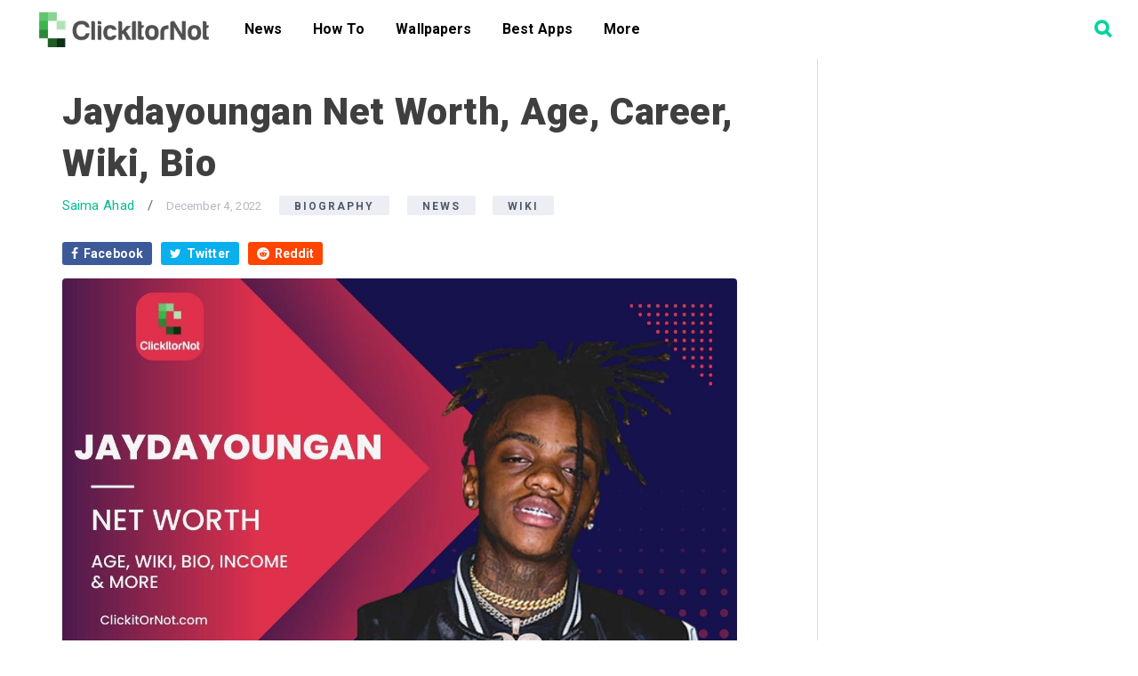

--- FILE ---
content_type: text/html; charset=UTF-8
request_url: https://clickitornot.com/jaydayoungan-net-worth-age-wiki-bio/
body_size: 21498
content:
<!DOCTYPE html>
<html lang="en-US" prefix="og: https://ogp.me/ns#">
<head >
<meta charset="UTF-8" />
<meta name="viewport" content="width=device-width, initial-scale=1" />
<link rel="manifest" href="/pwa-manifest.json">
<link rel="apple-touch-icon" sizes="512x512" href="https://clickitornot.com/wp-content/plugins/pwa-for-wp/images/logo-512x512.png">
<link rel="apple-touch-icon-precomposed" sizes="192x192" href="https://clickitornot.com/wp-content/uploads/2020/04/ClickItorNot-Black-Background.png">

<!-- Search Engine Optimization by Rank Math - https://rankmath.com/ -->
<title>Jaydayoungan Net Worth, Age, Career, Wiki, Bio</title>
<meta name="description" content="Jaydayoungan Wiki&nbsp;"/>
<meta name="robots" content="follow, index, max-snippet:-1, max-video-preview:-1, max-image-preview:large"/>
<link rel="canonical" href="https://clickitornot.com/jaydayoungan-net-worth-age-wiki-bio/" />
<meta property="og:locale" content="en_US" />
<meta property="og:type" content="article" />
<meta property="og:title" content="Jaydayoungan Net Worth, Age, Career, Wiki, Bio" />
<meta property="og:description" content="Jaydayoungan Wiki&nbsp;" />
<meta property="og:url" content="https://clickitornot.com/jaydayoungan-net-worth-age-wiki-bio/" />
<meta property="og:site_name" content="ClickitOrNot" />
<meta property="article:publisher" content="http://facebook.com/clickitornot" />
<meta property="article:author" content="https://www.facebook.com/clickitornot" />
<meta property="article:tag" content="age" />
<meta property="article:tag" content="bio" />
<meta property="article:tag" content="biography" />
<meta property="article:tag" content="career" />
<meta property="article:tag" content="income" />
<meta property="article:tag" content="jaydayoungan" />
<meta property="article:tag" content="net worth" />
<meta property="article:tag" content="wiki" />
<meta property="article:tag" content="Wikipedia" />
<meta property="article:section" content="Biography" />
<meta property="og:updated_time" content="2022-12-04T11:27:42+05:30" />
<meta property="fb:app_id" content="267892144065603" />
<meta property="og:image" content="https://clickitornot.com/wp-content/uploads/2022/12/Jaydayoungan-Net-Worth-Age-Career-Wiki-Bio.jpg" />
<meta property="og:image:secure_url" content="https://clickitornot.com/wp-content/uploads/2022/12/Jaydayoungan-Net-Worth-Age-Career-Wiki-Bio.jpg" />
<meta property="og:image:width" content="1280" />
<meta property="og:image:height" content="720" />
<meta property="og:image:alt" content="Jaydayoungan Net Worth, Age, Career, Wiki, Bio" />
<meta property="og:image:type" content="image/jpeg" />
<meta property="article:published_time" content="2022-12-04T11:27:39+05:30" />
<meta property="article:modified_time" content="2022-12-04T11:27:42+05:30" />
<meta name="twitter:card" content="summary_large_image" />
<meta name="twitter:title" content="Jaydayoungan Net Worth, Age, Career, Wiki, Bio" />
<meta name="twitter:description" content="Jaydayoungan Wiki&nbsp;" />
<meta name="twitter:site" content="@ClickItorNot" />
<meta name="twitter:creator" content="@ClickItorNot" />
<meta name="twitter:image" content="https://clickitornot.com/wp-content/uploads/2022/12/Jaydayoungan-Net-Worth-Age-Career-Wiki-Bio.jpg" />
<meta name="twitter:label1" content="Written by" />
<meta name="twitter:data1" content="Saima Ahad" />
<meta name="twitter:label2" content="Time to read" />
<meta name="twitter:data2" content="5 minutes" />
<script type="application/ld+json" class="rank-math-schema">{"@context":"https://schema.org","@graph":[{"@type":"Organization","@id":"https://clickitornot.com/#organization","name":"DooPop Media Private Limited","url":"https://clickitornot.com","sameAs":["http://facebook.com/clickitornot","https://twitter.com/ClickItorNot"],"email":"contact@clickitornot.com","logo":{"@type":"ImageObject","@id":"https://clickitornot.com/#logo","url":"https://clickitornot.com/wp-content/uploads/2020/02/ClickItorNot-Black-Background-02.png","contentUrl":"https://clickitornot.com/wp-content/uploads/2020/02/ClickItorNot-Black-Background-02.png","caption":"ClickitOrNot","inLanguage":"en-US"}},{"@type":"WebSite","@id":"https://clickitornot.com/#website","url":"https://clickitornot.com","name":"ClickitOrNot","publisher":{"@id":"https://clickitornot.com/#organization"},"inLanguage":"en-US"},{"@type":"ImageObject","@id":"https://clickitornot.com/wp-content/uploads/2022/12/Jaydayoungan-Net-Worth-Age-Career-Wiki-Bio.jpg","url":"https://clickitornot.com/wp-content/uploads/2022/12/Jaydayoungan-Net-Worth-Age-Career-Wiki-Bio.jpg","width":"1280","height":"720","caption":"Jaydayoungan Net Worth, Age, Career, Wiki, Bio","inLanguage":"en-US"},{"@type":"BreadcrumbList","@id":"https://clickitornot.com/jaydayoungan-net-worth-age-wiki-bio/#breadcrumb","itemListElement":[{"@type":"ListItem","position":"1","item":{"@id":"https://clickitornot.com","name":"Home"}},{"@type":"ListItem","position":"2","item":{"@id":"https://clickitornot.com/jaydayoungan-net-worth-age-wiki-bio/","name":"Jaydayoungan Net Worth, Age, Career, Wiki, Bio"}}]},{"@type":"WebPage","@id":"https://clickitornot.com/jaydayoungan-net-worth-age-wiki-bio/#webpage","url":"https://clickitornot.com/jaydayoungan-net-worth-age-wiki-bio/","name":"Jaydayoungan Net Worth, Age, Career, Wiki, Bio","datePublished":"2022-12-04T11:27:39+05:30","dateModified":"2022-12-04T11:27:42+05:30","isPartOf":{"@id":"https://clickitornot.com/#website"},"primaryImageOfPage":{"@id":"https://clickitornot.com/wp-content/uploads/2022/12/Jaydayoungan-Net-Worth-Age-Career-Wiki-Bio.jpg"},"inLanguage":"en-US","breadcrumb":{"@id":"https://clickitornot.com/jaydayoungan-net-worth-age-wiki-bio/#breadcrumb"}},{"@type":"Person","@id":"https://clickitornot.com/author/saima-ahad/","name":"Saima Ahad","url":"https://clickitornot.com/author/saima-ahad/","image":{"@type":"ImageObject","@id":"https://secure.gravatar.com/avatar/dc72559491e20d852ee65b8aa65b1edf?s=96&amp;d=mm&amp;r=g","url":"https://secure.gravatar.com/avatar/dc72559491e20d852ee65b8aa65b1edf?s=96&amp;d=mm&amp;r=g","caption":"Saima Ahad","inLanguage":"en-US"},"worksFor":{"@id":"https://clickitornot.com/#organization"}},{"@type":"Article","headline":"Jaydayoungan Net Worth, Age, Career, Wiki, Bio","keywords":"Jaydayoungan","datePublished":"2022-12-04T11:27:39+05:30","dateModified":"2022-12-04T11:27:42+05:30","author":{"@id":"https://clickitornot.com/author/saima-ahad/","name":"Saima Ahad"},"publisher":{"@id":"https://clickitornot.com/#organization"},"description":"Jaydayoungan Wiki&nbsp;","name":"Jaydayoungan Net Worth, Age, Career, Wiki, Bio","@id":"https://clickitornot.com/jaydayoungan-net-worth-age-wiki-bio/#richSnippet","isPartOf":{"@id":"https://clickitornot.com/jaydayoungan-net-worth-age-wiki-bio/#webpage"},"image":{"@id":"https://clickitornot.com/wp-content/uploads/2022/12/Jaydayoungan-Net-Worth-Age-Career-Wiki-Bio.jpg"},"inLanguage":"en-US","mainEntityOfPage":{"@id":"https://clickitornot.com/jaydayoungan-net-worth-age-wiki-bio/#webpage"}}]}</script>
<!-- /Rank Math WordPress SEO plugin -->

<link rel='dns-prefetch' href='//fonts.googleapis.com' />
<link rel="alternate" type="application/rss+xml" title="ClickitOrNot &raquo; Feed" href="https://clickitornot.com/feed/" />
<link rel="alternate" type="application/rss+xml" title="ClickitOrNot &raquo; Comments Feed" href="https://clickitornot.com/comments/feed/" />
<link rel="alternate" type="application/rss+xml" title="ClickitOrNot &raquo; Jaydayoungan Net Worth, Age, Career, Wiki, Bio Comments Feed" href="https://clickitornot.com/jaydayoungan-net-worth-age-wiki-bio/feed/" />
<link rel="alternate" type="application/rss+xml" title="ClickitOrNot &raquo; Stories Feed" href="https://clickitornot.com/web-stories/feed/"><script type="text/javascript">
/* <![CDATA[ */
window._wpemojiSettings = {"baseUrl":"https:\/\/s.w.org\/images\/core\/emoji\/15.0.3\/72x72\/","ext":".png","svgUrl":"https:\/\/s.w.org\/images\/core\/emoji\/15.0.3\/svg\/","svgExt":".svg","source":{"concatemoji":"https:\/\/clickitornot.com\/wp-includes\/js\/wp-emoji-release.min.js?ver=6.6.4"}};
/*! This file is auto-generated */
!function(i,n){var o,s,e;function c(e){try{var t={supportTests:e,timestamp:(new Date).valueOf()};sessionStorage.setItem(o,JSON.stringify(t))}catch(e){}}function p(e,t,n){e.clearRect(0,0,e.canvas.width,e.canvas.height),e.fillText(t,0,0);var t=new Uint32Array(e.getImageData(0,0,e.canvas.width,e.canvas.height).data),r=(e.clearRect(0,0,e.canvas.width,e.canvas.height),e.fillText(n,0,0),new Uint32Array(e.getImageData(0,0,e.canvas.width,e.canvas.height).data));return t.every(function(e,t){return e===r[t]})}function u(e,t,n){switch(t){case"flag":return n(e,"\ud83c\udff3\ufe0f\u200d\u26a7\ufe0f","\ud83c\udff3\ufe0f\u200b\u26a7\ufe0f")?!1:!n(e,"\ud83c\uddfa\ud83c\uddf3","\ud83c\uddfa\u200b\ud83c\uddf3")&&!n(e,"\ud83c\udff4\udb40\udc67\udb40\udc62\udb40\udc65\udb40\udc6e\udb40\udc67\udb40\udc7f","\ud83c\udff4\u200b\udb40\udc67\u200b\udb40\udc62\u200b\udb40\udc65\u200b\udb40\udc6e\u200b\udb40\udc67\u200b\udb40\udc7f");case"emoji":return!n(e,"\ud83d\udc26\u200d\u2b1b","\ud83d\udc26\u200b\u2b1b")}return!1}function f(e,t,n){var r="undefined"!=typeof WorkerGlobalScope&&self instanceof WorkerGlobalScope?new OffscreenCanvas(300,150):i.createElement("canvas"),a=r.getContext("2d",{willReadFrequently:!0}),o=(a.textBaseline="top",a.font="600 32px Arial",{});return e.forEach(function(e){o[e]=t(a,e,n)}),o}function t(e){var t=i.createElement("script");t.src=e,t.defer=!0,i.head.appendChild(t)}"undefined"!=typeof Promise&&(o="wpEmojiSettingsSupports",s=["flag","emoji"],n.supports={everything:!0,everythingExceptFlag:!0},e=new Promise(function(e){i.addEventListener("DOMContentLoaded",e,{once:!0})}),new Promise(function(t){var n=function(){try{var e=JSON.parse(sessionStorage.getItem(o));if("object"==typeof e&&"number"==typeof e.timestamp&&(new Date).valueOf()<e.timestamp+604800&&"object"==typeof e.supportTests)return e.supportTests}catch(e){}return null}();if(!n){if("undefined"!=typeof Worker&&"undefined"!=typeof OffscreenCanvas&&"undefined"!=typeof URL&&URL.createObjectURL&&"undefined"!=typeof Blob)try{var e="postMessage("+f.toString()+"("+[JSON.stringify(s),u.toString(),p.toString()].join(",")+"));",r=new Blob([e],{type:"text/javascript"}),a=new Worker(URL.createObjectURL(r),{name:"wpTestEmojiSupports"});return void(a.onmessage=function(e){c(n=e.data),a.terminate(),t(n)})}catch(e){}c(n=f(s,u,p))}t(n)}).then(function(e){for(var t in e)n.supports[t]=e[t],n.supports.everything=n.supports.everything&&n.supports[t],"flag"!==t&&(n.supports.everythingExceptFlag=n.supports.everythingExceptFlag&&n.supports[t]);n.supports.everythingExceptFlag=n.supports.everythingExceptFlag&&!n.supports.flag,n.DOMReady=!1,n.readyCallback=function(){n.DOMReady=!0}}).then(function(){return e}).then(function(){var e;n.supports.everything||(n.readyCallback(),(e=n.source||{}).concatemoji?t(e.concatemoji):e.wpemoji&&e.twemoji&&(t(e.twemoji),t(e.wpemoji)))}))}((window,document),window._wpemojiSettings);
/* ]]> */
</script>
<!-- clickitornot.com is managing ads with Advanced Ads – https://wpadvancedads.com/ --><script id="click-ready">
			window.advanced_ads_ready=function(e,a){a=a||"complete";var d=function(e){return"interactive"===a?"loading"!==e:"complete"===e};d(document.readyState)?e():document.addEventListener("readystatechange",(function(a){d(a.target.readyState)&&e()}),{once:"interactive"===a})},window.advanced_ads_ready_queue=window.advanced_ads_ready_queue||[];		</script>
		<link rel='stylesheet' id='descentdroid-css' href='https://clickitornot.com/wp-content/themes/descentdroid/style.css?ver=2.2.3' type='text/css' media='all' />
<style id='wp-emoji-styles-inline-css' type='text/css'>

	img.wp-smiley, img.emoji {
		display: inline !important;
		border: none !important;
		box-shadow: none !important;
		height: 1em !important;
		width: 1em !important;
		margin: 0 0.07em !important;
		vertical-align: -0.1em !important;
		background: none !important;
		padding: 0 !important;
	}
</style>
<link rel='stylesheet' id='wp-block-library-css' href='https://clickitornot.com/wp-includes/css/dist/block-library/style.min.css?ver=6.6.4' type='text/css' media='all' />
<style id='classic-theme-styles-inline-css' type='text/css'>
/*! This file is auto-generated */
.wp-block-button__link{color:#fff;background-color:#32373c;border-radius:9999px;box-shadow:none;text-decoration:none;padding:calc(.667em + 2px) calc(1.333em + 2px);font-size:1.125em}.wp-block-file__button{background:#32373c;color:#fff;text-decoration:none}
</style>
<style id='global-styles-inline-css' type='text/css'>
:root{--wp--preset--aspect-ratio--square: 1;--wp--preset--aspect-ratio--4-3: 4/3;--wp--preset--aspect-ratio--3-4: 3/4;--wp--preset--aspect-ratio--3-2: 3/2;--wp--preset--aspect-ratio--2-3: 2/3;--wp--preset--aspect-ratio--16-9: 16/9;--wp--preset--aspect-ratio--9-16: 9/16;--wp--preset--color--black: #000000;--wp--preset--color--cyan-bluish-gray: #abb8c3;--wp--preset--color--white: #ffffff;--wp--preset--color--pale-pink: #f78da7;--wp--preset--color--vivid-red: #cf2e2e;--wp--preset--color--luminous-vivid-orange: #ff6900;--wp--preset--color--luminous-vivid-amber: #fcb900;--wp--preset--color--light-green-cyan: #7bdcb5;--wp--preset--color--vivid-green-cyan: #00d084;--wp--preset--color--pale-cyan-blue: #8ed1fc;--wp--preset--color--vivid-cyan-blue: #0693e3;--wp--preset--color--vivid-purple: #9b51e0;--wp--preset--gradient--vivid-cyan-blue-to-vivid-purple: linear-gradient(135deg,rgba(6,147,227,1) 0%,rgb(155,81,224) 100%);--wp--preset--gradient--light-green-cyan-to-vivid-green-cyan: linear-gradient(135deg,rgb(122,220,180) 0%,rgb(0,208,130) 100%);--wp--preset--gradient--luminous-vivid-amber-to-luminous-vivid-orange: linear-gradient(135deg,rgba(252,185,0,1) 0%,rgba(255,105,0,1) 100%);--wp--preset--gradient--luminous-vivid-orange-to-vivid-red: linear-gradient(135deg,rgba(255,105,0,1) 0%,rgb(207,46,46) 100%);--wp--preset--gradient--very-light-gray-to-cyan-bluish-gray: linear-gradient(135deg,rgb(238,238,238) 0%,rgb(169,184,195) 100%);--wp--preset--gradient--cool-to-warm-spectrum: linear-gradient(135deg,rgb(74,234,220) 0%,rgb(151,120,209) 20%,rgb(207,42,186) 40%,rgb(238,44,130) 60%,rgb(251,105,98) 80%,rgb(254,248,76) 100%);--wp--preset--gradient--blush-light-purple: linear-gradient(135deg,rgb(255,206,236) 0%,rgb(152,150,240) 100%);--wp--preset--gradient--blush-bordeaux: linear-gradient(135deg,rgb(254,205,165) 0%,rgb(254,45,45) 50%,rgb(107,0,62) 100%);--wp--preset--gradient--luminous-dusk: linear-gradient(135deg,rgb(255,203,112) 0%,rgb(199,81,192) 50%,rgb(65,88,208) 100%);--wp--preset--gradient--pale-ocean: linear-gradient(135deg,rgb(255,245,203) 0%,rgb(182,227,212) 50%,rgb(51,167,181) 100%);--wp--preset--gradient--electric-grass: linear-gradient(135deg,rgb(202,248,128) 0%,rgb(113,206,126) 100%);--wp--preset--gradient--midnight: linear-gradient(135deg,rgb(2,3,129) 0%,rgb(40,116,252) 100%);--wp--preset--font-size--small: 13px;--wp--preset--font-size--medium: 20px;--wp--preset--font-size--large: 36px;--wp--preset--font-size--x-large: 42px;--wp--preset--spacing--20: 0.44rem;--wp--preset--spacing--30: 0.67rem;--wp--preset--spacing--40: 1rem;--wp--preset--spacing--50: 1.5rem;--wp--preset--spacing--60: 2.25rem;--wp--preset--spacing--70: 3.38rem;--wp--preset--spacing--80: 5.06rem;--wp--preset--shadow--natural: 6px 6px 9px rgba(0, 0, 0, 0.2);--wp--preset--shadow--deep: 12px 12px 50px rgba(0, 0, 0, 0.4);--wp--preset--shadow--sharp: 6px 6px 0px rgba(0, 0, 0, 0.2);--wp--preset--shadow--outlined: 6px 6px 0px -3px rgba(255, 255, 255, 1), 6px 6px rgba(0, 0, 0, 1);--wp--preset--shadow--crisp: 6px 6px 0px rgba(0, 0, 0, 1);}:where(.is-layout-flex){gap: 0.5em;}:where(.is-layout-grid){gap: 0.5em;}body .is-layout-flex{display: flex;}.is-layout-flex{flex-wrap: wrap;align-items: center;}.is-layout-flex > :is(*, div){margin: 0;}body .is-layout-grid{display: grid;}.is-layout-grid > :is(*, div){margin: 0;}:where(.wp-block-columns.is-layout-flex){gap: 2em;}:where(.wp-block-columns.is-layout-grid){gap: 2em;}:where(.wp-block-post-template.is-layout-flex){gap: 1.25em;}:where(.wp-block-post-template.is-layout-grid){gap: 1.25em;}.has-black-color{color: var(--wp--preset--color--black) !important;}.has-cyan-bluish-gray-color{color: var(--wp--preset--color--cyan-bluish-gray) !important;}.has-white-color{color: var(--wp--preset--color--white) !important;}.has-pale-pink-color{color: var(--wp--preset--color--pale-pink) !important;}.has-vivid-red-color{color: var(--wp--preset--color--vivid-red) !important;}.has-luminous-vivid-orange-color{color: var(--wp--preset--color--luminous-vivid-orange) !important;}.has-luminous-vivid-amber-color{color: var(--wp--preset--color--luminous-vivid-amber) !important;}.has-light-green-cyan-color{color: var(--wp--preset--color--light-green-cyan) !important;}.has-vivid-green-cyan-color{color: var(--wp--preset--color--vivid-green-cyan) !important;}.has-pale-cyan-blue-color{color: var(--wp--preset--color--pale-cyan-blue) !important;}.has-vivid-cyan-blue-color{color: var(--wp--preset--color--vivid-cyan-blue) !important;}.has-vivid-purple-color{color: var(--wp--preset--color--vivid-purple) !important;}.has-black-background-color{background-color: var(--wp--preset--color--black) !important;}.has-cyan-bluish-gray-background-color{background-color: var(--wp--preset--color--cyan-bluish-gray) !important;}.has-white-background-color{background-color: var(--wp--preset--color--white) !important;}.has-pale-pink-background-color{background-color: var(--wp--preset--color--pale-pink) !important;}.has-vivid-red-background-color{background-color: var(--wp--preset--color--vivid-red) !important;}.has-luminous-vivid-orange-background-color{background-color: var(--wp--preset--color--luminous-vivid-orange) !important;}.has-luminous-vivid-amber-background-color{background-color: var(--wp--preset--color--luminous-vivid-amber) !important;}.has-light-green-cyan-background-color{background-color: var(--wp--preset--color--light-green-cyan) !important;}.has-vivid-green-cyan-background-color{background-color: var(--wp--preset--color--vivid-green-cyan) !important;}.has-pale-cyan-blue-background-color{background-color: var(--wp--preset--color--pale-cyan-blue) !important;}.has-vivid-cyan-blue-background-color{background-color: var(--wp--preset--color--vivid-cyan-blue) !important;}.has-vivid-purple-background-color{background-color: var(--wp--preset--color--vivid-purple) !important;}.has-black-border-color{border-color: var(--wp--preset--color--black) !important;}.has-cyan-bluish-gray-border-color{border-color: var(--wp--preset--color--cyan-bluish-gray) !important;}.has-white-border-color{border-color: var(--wp--preset--color--white) !important;}.has-pale-pink-border-color{border-color: var(--wp--preset--color--pale-pink) !important;}.has-vivid-red-border-color{border-color: var(--wp--preset--color--vivid-red) !important;}.has-luminous-vivid-orange-border-color{border-color: var(--wp--preset--color--luminous-vivid-orange) !important;}.has-luminous-vivid-amber-border-color{border-color: var(--wp--preset--color--luminous-vivid-amber) !important;}.has-light-green-cyan-border-color{border-color: var(--wp--preset--color--light-green-cyan) !important;}.has-vivid-green-cyan-border-color{border-color: var(--wp--preset--color--vivid-green-cyan) !important;}.has-pale-cyan-blue-border-color{border-color: var(--wp--preset--color--pale-cyan-blue) !important;}.has-vivid-cyan-blue-border-color{border-color: var(--wp--preset--color--vivid-cyan-blue) !important;}.has-vivid-purple-border-color{border-color: var(--wp--preset--color--vivid-purple) !important;}.has-vivid-cyan-blue-to-vivid-purple-gradient-background{background: var(--wp--preset--gradient--vivid-cyan-blue-to-vivid-purple) !important;}.has-light-green-cyan-to-vivid-green-cyan-gradient-background{background: var(--wp--preset--gradient--light-green-cyan-to-vivid-green-cyan) !important;}.has-luminous-vivid-amber-to-luminous-vivid-orange-gradient-background{background: var(--wp--preset--gradient--luminous-vivid-amber-to-luminous-vivid-orange) !important;}.has-luminous-vivid-orange-to-vivid-red-gradient-background{background: var(--wp--preset--gradient--luminous-vivid-orange-to-vivid-red) !important;}.has-very-light-gray-to-cyan-bluish-gray-gradient-background{background: var(--wp--preset--gradient--very-light-gray-to-cyan-bluish-gray) !important;}.has-cool-to-warm-spectrum-gradient-background{background: var(--wp--preset--gradient--cool-to-warm-spectrum) !important;}.has-blush-light-purple-gradient-background{background: var(--wp--preset--gradient--blush-light-purple) !important;}.has-blush-bordeaux-gradient-background{background: var(--wp--preset--gradient--blush-bordeaux) !important;}.has-luminous-dusk-gradient-background{background: var(--wp--preset--gradient--luminous-dusk) !important;}.has-pale-ocean-gradient-background{background: var(--wp--preset--gradient--pale-ocean) !important;}.has-electric-grass-gradient-background{background: var(--wp--preset--gradient--electric-grass) !important;}.has-midnight-gradient-background{background: var(--wp--preset--gradient--midnight) !important;}.has-small-font-size{font-size: var(--wp--preset--font-size--small) !important;}.has-medium-font-size{font-size: var(--wp--preset--font-size--medium) !important;}.has-large-font-size{font-size: var(--wp--preset--font-size--large) !important;}.has-x-large-font-size{font-size: var(--wp--preset--font-size--x-large) !important;}
:where(.wp-block-post-template.is-layout-flex){gap: 1.25em;}:where(.wp-block-post-template.is-layout-grid){gap: 1.25em;}
:where(.wp-block-columns.is-layout-flex){gap: 2em;}:where(.wp-block-columns.is-layout-grid){gap: 2em;}
:root :where(.wp-block-pullquote){font-size: 1.5em;line-height: 1.6;}
</style>
<link rel='stylesheet' id='contact-form-7-css' href='https://clickitornot.com/wp-content/plugins/contact-form-7/includes/css/styles.css?ver=6.0.3' type='text/css' media='all' />
<link rel='stylesheet' id='ez-toc-css' href='https://clickitornot.com/wp-content/plugins/easy-table-of-contents/assets/css/screen.min.css?ver=2.0.72' type='text/css' media='all' />
<style id='ez-toc-inline-css' type='text/css'>
div#ez-toc-container .ez-toc-title {font-size: 120%;}div#ez-toc-container .ez-toc-title {font-weight: 500;}div#ez-toc-container ul li {font-size: 95%;}div#ez-toc-container ul li {font-weight: 500;}div#ez-toc-container nav ul ul li {font-size: 90%;}
.ez-toc-container-direction {direction: ltr;}.ez-toc-counter ul{counter-reset: item ;}.ez-toc-counter nav ul li a::before {content: counters(item, '.', decimal) '. ';display: inline-block;counter-increment: item;flex-grow: 0;flex-shrink: 0;margin-right: .2em; float: left; }.ez-toc-widget-direction {direction: ltr;}.ez-toc-widget-container ul{counter-reset: item ;}.ez-toc-widget-container nav ul li a::before {content: counters(item, '.', decimal) '. ';display: inline-block;counter-increment: item;flex-grow: 0;flex-shrink: 0;margin-right: .2em; float: left; }
</style>
<style id="google-fonts-css" media="all">/* cyrillic-ext */
@font-face {
  font-family: 'Montserrat';
  font-style: normal;
  font-weight: 400;
  font-display: swap;
  src: url(/fonts.gstatic.com/s/montserrat/v31/JTUHjIg1_i6t8kCHKm4532VJOt5-QNFgpCtr6Hw0aXp-p7K4KLjztg.woff2) format('woff2');
  unicode-range: U+0460-052F, U+1C80-1C8A, U+20B4, U+2DE0-2DFF, U+A640-A69F, U+FE2E-FE2F;
}
/* cyrillic */
@font-face {
  font-family: 'Montserrat';
  font-style: normal;
  font-weight: 400;
  font-display: swap;
  src: url(/fonts.gstatic.com/s/montserrat/v31/JTUHjIg1_i6t8kCHKm4532VJOt5-QNFgpCtr6Hw9aXp-p7K4KLjztg.woff2) format('woff2');
  unicode-range: U+0301, U+0400-045F, U+0490-0491, U+04B0-04B1, U+2116;
}
/* vietnamese */
@font-face {
  font-family: 'Montserrat';
  font-style: normal;
  font-weight: 400;
  font-display: swap;
  src: url(/fonts.gstatic.com/s/montserrat/v31/JTUHjIg1_i6t8kCHKm4532VJOt5-QNFgpCtr6Hw2aXp-p7K4KLjztg.woff2) format('woff2');
  unicode-range: U+0102-0103, U+0110-0111, U+0128-0129, U+0168-0169, U+01A0-01A1, U+01AF-01B0, U+0300-0301, U+0303-0304, U+0308-0309, U+0323, U+0329, U+1EA0-1EF9, U+20AB;
}
/* latin-ext */
@font-face {
  font-family: 'Montserrat';
  font-style: normal;
  font-weight: 400;
  font-display: swap;
  src: url(/fonts.gstatic.com/s/montserrat/v31/JTUHjIg1_i6t8kCHKm4532VJOt5-QNFgpCtr6Hw3aXp-p7K4KLjztg.woff2) format('woff2');
  unicode-range: U+0100-02BA, U+02BD-02C5, U+02C7-02CC, U+02CE-02D7, U+02DD-02FF, U+0304, U+0308, U+0329, U+1D00-1DBF, U+1E00-1E9F, U+1EF2-1EFF, U+2020, U+20A0-20AB, U+20AD-20C0, U+2113, U+2C60-2C7F, U+A720-A7FF;
}
/* latin */
@font-face {
  font-family: 'Montserrat';
  font-style: normal;
  font-weight: 400;
  font-display: swap;
  src: url(/fonts.gstatic.com/s/montserrat/v31/JTUHjIg1_i6t8kCHKm4532VJOt5-QNFgpCtr6Hw5aXp-p7K4KLg.woff2) format('woff2');
  unicode-range: U+0000-00FF, U+0131, U+0152-0153, U+02BB-02BC, U+02C6, U+02DA, U+02DC, U+0304, U+0308, U+0329, U+2000-206F, U+20AC, U+2122, U+2191, U+2193, U+2212, U+2215, U+FEFF, U+FFFD;
}
/* cyrillic-ext */
@font-face {
  font-family: 'Open Sans';
  font-style: normal;
  font-weight: 400;
  font-stretch: 100%;
  font-display: swap;
  src: url(/fonts.gstatic.com/s/opensans/v44/memSYaGs126MiZpBA-UvWbX2vVnXBbObj2OVZyOOSr4dVJWUgsjZ0B4taVIUwaEQbjB_mQ.woff2) format('woff2');
  unicode-range: U+0460-052F, U+1C80-1C8A, U+20B4, U+2DE0-2DFF, U+A640-A69F, U+FE2E-FE2F;
}
/* cyrillic */
@font-face {
  font-family: 'Open Sans';
  font-style: normal;
  font-weight: 400;
  font-stretch: 100%;
  font-display: swap;
  src: url(/fonts.gstatic.com/s/opensans/v44/memSYaGs126MiZpBA-UvWbX2vVnXBbObj2OVZyOOSr4dVJWUgsjZ0B4kaVIUwaEQbjB_mQ.woff2) format('woff2');
  unicode-range: U+0301, U+0400-045F, U+0490-0491, U+04B0-04B1, U+2116;
}
/* greek-ext */
@font-face {
  font-family: 'Open Sans';
  font-style: normal;
  font-weight: 400;
  font-stretch: 100%;
  font-display: swap;
  src: url(/fonts.gstatic.com/s/opensans/v44/memSYaGs126MiZpBA-UvWbX2vVnXBbObj2OVZyOOSr4dVJWUgsjZ0B4saVIUwaEQbjB_mQ.woff2) format('woff2');
  unicode-range: U+1F00-1FFF;
}
/* greek */
@font-face {
  font-family: 'Open Sans';
  font-style: normal;
  font-weight: 400;
  font-stretch: 100%;
  font-display: swap;
  src: url(/fonts.gstatic.com/s/opensans/v44/memSYaGs126MiZpBA-UvWbX2vVnXBbObj2OVZyOOSr4dVJWUgsjZ0B4jaVIUwaEQbjB_mQ.woff2) format('woff2');
  unicode-range: U+0370-0377, U+037A-037F, U+0384-038A, U+038C, U+038E-03A1, U+03A3-03FF;
}
/* hebrew */
@font-face {
  font-family: 'Open Sans';
  font-style: normal;
  font-weight: 400;
  font-stretch: 100%;
  font-display: swap;
  src: url(/fonts.gstatic.com/s/opensans/v44/memSYaGs126MiZpBA-UvWbX2vVnXBbObj2OVZyOOSr4dVJWUgsjZ0B4iaVIUwaEQbjB_mQ.woff2) format('woff2');
  unicode-range: U+0307-0308, U+0590-05FF, U+200C-2010, U+20AA, U+25CC, U+FB1D-FB4F;
}
/* math */
@font-face {
  font-family: 'Open Sans';
  font-style: normal;
  font-weight: 400;
  font-stretch: 100%;
  font-display: swap;
  src: url(/fonts.gstatic.com/s/opensans/v44/memSYaGs126MiZpBA-UvWbX2vVnXBbObj2OVZyOOSr4dVJWUgsjZ0B5caVIUwaEQbjB_mQ.woff2) format('woff2');
  unicode-range: U+0302-0303, U+0305, U+0307-0308, U+0310, U+0312, U+0315, U+031A, U+0326-0327, U+032C, U+032F-0330, U+0332-0333, U+0338, U+033A, U+0346, U+034D, U+0391-03A1, U+03A3-03A9, U+03B1-03C9, U+03D1, U+03D5-03D6, U+03F0-03F1, U+03F4-03F5, U+2016-2017, U+2034-2038, U+203C, U+2040, U+2043, U+2047, U+2050, U+2057, U+205F, U+2070-2071, U+2074-208E, U+2090-209C, U+20D0-20DC, U+20E1, U+20E5-20EF, U+2100-2112, U+2114-2115, U+2117-2121, U+2123-214F, U+2190, U+2192, U+2194-21AE, U+21B0-21E5, U+21F1-21F2, U+21F4-2211, U+2213-2214, U+2216-22FF, U+2308-230B, U+2310, U+2319, U+231C-2321, U+2336-237A, U+237C, U+2395, U+239B-23B7, U+23D0, U+23DC-23E1, U+2474-2475, U+25AF, U+25B3, U+25B7, U+25BD, U+25C1, U+25CA, U+25CC, U+25FB, U+266D-266F, U+27C0-27FF, U+2900-2AFF, U+2B0E-2B11, U+2B30-2B4C, U+2BFE, U+3030, U+FF5B, U+FF5D, U+1D400-1D7FF, U+1EE00-1EEFF;
}
/* symbols */
@font-face {
  font-family: 'Open Sans';
  font-style: normal;
  font-weight: 400;
  font-stretch: 100%;
  font-display: swap;
  src: url(/fonts.gstatic.com/s/opensans/v44/memSYaGs126MiZpBA-UvWbX2vVnXBbObj2OVZyOOSr4dVJWUgsjZ0B5OaVIUwaEQbjB_mQ.woff2) format('woff2');
  unicode-range: U+0001-000C, U+000E-001F, U+007F-009F, U+20DD-20E0, U+20E2-20E4, U+2150-218F, U+2190, U+2192, U+2194-2199, U+21AF, U+21E6-21F0, U+21F3, U+2218-2219, U+2299, U+22C4-22C6, U+2300-243F, U+2440-244A, U+2460-24FF, U+25A0-27BF, U+2800-28FF, U+2921-2922, U+2981, U+29BF, U+29EB, U+2B00-2BFF, U+4DC0-4DFF, U+FFF9-FFFB, U+10140-1018E, U+10190-1019C, U+101A0, U+101D0-101FD, U+102E0-102FB, U+10E60-10E7E, U+1D2C0-1D2D3, U+1D2E0-1D37F, U+1F000-1F0FF, U+1F100-1F1AD, U+1F1E6-1F1FF, U+1F30D-1F30F, U+1F315, U+1F31C, U+1F31E, U+1F320-1F32C, U+1F336, U+1F378, U+1F37D, U+1F382, U+1F393-1F39F, U+1F3A7-1F3A8, U+1F3AC-1F3AF, U+1F3C2, U+1F3C4-1F3C6, U+1F3CA-1F3CE, U+1F3D4-1F3E0, U+1F3ED, U+1F3F1-1F3F3, U+1F3F5-1F3F7, U+1F408, U+1F415, U+1F41F, U+1F426, U+1F43F, U+1F441-1F442, U+1F444, U+1F446-1F449, U+1F44C-1F44E, U+1F453, U+1F46A, U+1F47D, U+1F4A3, U+1F4B0, U+1F4B3, U+1F4B9, U+1F4BB, U+1F4BF, U+1F4C8-1F4CB, U+1F4D6, U+1F4DA, U+1F4DF, U+1F4E3-1F4E6, U+1F4EA-1F4ED, U+1F4F7, U+1F4F9-1F4FB, U+1F4FD-1F4FE, U+1F503, U+1F507-1F50B, U+1F50D, U+1F512-1F513, U+1F53E-1F54A, U+1F54F-1F5FA, U+1F610, U+1F650-1F67F, U+1F687, U+1F68D, U+1F691, U+1F694, U+1F698, U+1F6AD, U+1F6B2, U+1F6B9-1F6BA, U+1F6BC, U+1F6C6-1F6CF, U+1F6D3-1F6D7, U+1F6E0-1F6EA, U+1F6F0-1F6F3, U+1F6F7-1F6FC, U+1F700-1F7FF, U+1F800-1F80B, U+1F810-1F847, U+1F850-1F859, U+1F860-1F887, U+1F890-1F8AD, U+1F8B0-1F8BB, U+1F8C0-1F8C1, U+1F900-1F90B, U+1F93B, U+1F946, U+1F984, U+1F996, U+1F9E9, U+1FA00-1FA6F, U+1FA70-1FA7C, U+1FA80-1FA89, U+1FA8F-1FAC6, U+1FACE-1FADC, U+1FADF-1FAE9, U+1FAF0-1FAF8, U+1FB00-1FBFF;
}
/* vietnamese */
@font-face {
  font-family: 'Open Sans';
  font-style: normal;
  font-weight: 400;
  font-stretch: 100%;
  font-display: swap;
  src: url(/fonts.gstatic.com/s/opensans/v44/memSYaGs126MiZpBA-UvWbX2vVnXBbObj2OVZyOOSr4dVJWUgsjZ0B4vaVIUwaEQbjB_mQ.woff2) format('woff2');
  unicode-range: U+0102-0103, U+0110-0111, U+0128-0129, U+0168-0169, U+01A0-01A1, U+01AF-01B0, U+0300-0301, U+0303-0304, U+0308-0309, U+0323, U+0329, U+1EA0-1EF9, U+20AB;
}
/* latin-ext */
@font-face {
  font-family: 'Open Sans';
  font-style: normal;
  font-weight: 400;
  font-stretch: 100%;
  font-display: swap;
  src: url(/fonts.gstatic.com/s/opensans/v44/memSYaGs126MiZpBA-UvWbX2vVnXBbObj2OVZyOOSr4dVJWUgsjZ0B4uaVIUwaEQbjB_mQ.woff2) format('woff2');
  unicode-range: U+0100-02BA, U+02BD-02C5, U+02C7-02CC, U+02CE-02D7, U+02DD-02FF, U+0304, U+0308, U+0329, U+1D00-1DBF, U+1E00-1E9F, U+1EF2-1EFF, U+2020, U+20A0-20AB, U+20AD-20C0, U+2113, U+2C60-2C7F, U+A720-A7FF;
}
/* latin */
@font-face {
  font-family: 'Open Sans';
  font-style: normal;
  font-weight: 400;
  font-stretch: 100%;
  font-display: swap;
  src: url(/fonts.gstatic.com/s/opensans/v44/memSYaGs126MiZpBA-UvWbX2vVnXBbObj2OVZyOOSr4dVJWUgsjZ0B4gaVIUwaEQbjA.woff2) format('woff2');
  unicode-range: U+0000-00FF, U+0131, U+0152-0153, U+02BB-02BC, U+02C6, U+02DA, U+02DC, U+0304, U+0308, U+0329, U+2000-206F, U+20AC, U+2122, U+2191, U+2193, U+2212, U+2215, U+FEFF, U+FFFD;
}
/* cyrillic-ext */
@font-face {
  font-family: 'Roboto';
  font-style: normal;
  font-weight: 400;
  font-stretch: 100%;
  font-display: swap;
  src: url(/fonts.gstatic.com/s/roboto/v50/KFO7CnqEu92Fr1ME7kSn66aGLdTylUAMa3GUBHMdazTgWw.woff2) format('woff2');
  unicode-range: U+0460-052F, U+1C80-1C8A, U+20B4, U+2DE0-2DFF, U+A640-A69F, U+FE2E-FE2F;
}
/* cyrillic */
@font-face {
  font-family: 'Roboto';
  font-style: normal;
  font-weight: 400;
  font-stretch: 100%;
  font-display: swap;
  src: url(/fonts.gstatic.com/s/roboto/v50/KFO7CnqEu92Fr1ME7kSn66aGLdTylUAMa3iUBHMdazTgWw.woff2) format('woff2');
  unicode-range: U+0301, U+0400-045F, U+0490-0491, U+04B0-04B1, U+2116;
}
/* greek-ext */
@font-face {
  font-family: 'Roboto';
  font-style: normal;
  font-weight: 400;
  font-stretch: 100%;
  font-display: swap;
  src: url(/fonts.gstatic.com/s/roboto/v50/KFO7CnqEu92Fr1ME7kSn66aGLdTylUAMa3CUBHMdazTgWw.woff2) format('woff2');
  unicode-range: U+1F00-1FFF;
}
/* greek */
@font-face {
  font-family: 'Roboto';
  font-style: normal;
  font-weight: 400;
  font-stretch: 100%;
  font-display: swap;
  src: url(/fonts.gstatic.com/s/roboto/v50/KFO7CnqEu92Fr1ME7kSn66aGLdTylUAMa3-UBHMdazTgWw.woff2) format('woff2');
  unicode-range: U+0370-0377, U+037A-037F, U+0384-038A, U+038C, U+038E-03A1, U+03A3-03FF;
}
/* math */
@font-face {
  font-family: 'Roboto';
  font-style: normal;
  font-weight: 400;
  font-stretch: 100%;
  font-display: swap;
  src: url(/fonts.gstatic.com/s/roboto/v50/KFO7CnqEu92Fr1ME7kSn66aGLdTylUAMawCUBHMdazTgWw.woff2) format('woff2');
  unicode-range: U+0302-0303, U+0305, U+0307-0308, U+0310, U+0312, U+0315, U+031A, U+0326-0327, U+032C, U+032F-0330, U+0332-0333, U+0338, U+033A, U+0346, U+034D, U+0391-03A1, U+03A3-03A9, U+03B1-03C9, U+03D1, U+03D5-03D6, U+03F0-03F1, U+03F4-03F5, U+2016-2017, U+2034-2038, U+203C, U+2040, U+2043, U+2047, U+2050, U+2057, U+205F, U+2070-2071, U+2074-208E, U+2090-209C, U+20D0-20DC, U+20E1, U+20E5-20EF, U+2100-2112, U+2114-2115, U+2117-2121, U+2123-214F, U+2190, U+2192, U+2194-21AE, U+21B0-21E5, U+21F1-21F2, U+21F4-2211, U+2213-2214, U+2216-22FF, U+2308-230B, U+2310, U+2319, U+231C-2321, U+2336-237A, U+237C, U+2395, U+239B-23B7, U+23D0, U+23DC-23E1, U+2474-2475, U+25AF, U+25B3, U+25B7, U+25BD, U+25C1, U+25CA, U+25CC, U+25FB, U+266D-266F, U+27C0-27FF, U+2900-2AFF, U+2B0E-2B11, U+2B30-2B4C, U+2BFE, U+3030, U+FF5B, U+FF5D, U+1D400-1D7FF, U+1EE00-1EEFF;
}
/* symbols */
@font-face {
  font-family: 'Roboto';
  font-style: normal;
  font-weight: 400;
  font-stretch: 100%;
  font-display: swap;
  src: url(/fonts.gstatic.com/s/roboto/v50/KFO7CnqEu92Fr1ME7kSn66aGLdTylUAMaxKUBHMdazTgWw.woff2) format('woff2');
  unicode-range: U+0001-000C, U+000E-001F, U+007F-009F, U+20DD-20E0, U+20E2-20E4, U+2150-218F, U+2190, U+2192, U+2194-2199, U+21AF, U+21E6-21F0, U+21F3, U+2218-2219, U+2299, U+22C4-22C6, U+2300-243F, U+2440-244A, U+2460-24FF, U+25A0-27BF, U+2800-28FF, U+2921-2922, U+2981, U+29BF, U+29EB, U+2B00-2BFF, U+4DC0-4DFF, U+FFF9-FFFB, U+10140-1018E, U+10190-1019C, U+101A0, U+101D0-101FD, U+102E0-102FB, U+10E60-10E7E, U+1D2C0-1D2D3, U+1D2E0-1D37F, U+1F000-1F0FF, U+1F100-1F1AD, U+1F1E6-1F1FF, U+1F30D-1F30F, U+1F315, U+1F31C, U+1F31E, U+1F320-1F32C, U+1F336, U+1F378, U+1F37D, U+1F382, U+1F393-1F39F, U+1F3A7-1F3A8, U+1F3AC-1F3AF, U+1F3C2, U+1F3C4-1F3C6, U+1F3CA-1F3CE, U+1F3D4-1F3E0, U+1F3ED, U+1F3F1-1F3F3, U+1F3F5-1F3F7, U+1F408, U+1F415, U+1F41F, U+1F426, U+1F43F, U+1F441-1F442, U+1F444, U+1F446-1F449, U+1F44C-1F44E, U+1F453, U+1F46A, U+1F47D, U+1F4A3, U+1F4B0, U+1F4B3, U+1F4B9, U+1F4BB, U+1F4BF, U+1F4C8-1F4CB, U+1F4D6, U+1F4DA, U+1F4DF, U+1F4E3-1F4E6, U+1F4EA-1F4ED, U+1F4F7, U+1F4F9-1F4FB, U+1F4FD-1F4FE, U+1F503, U+1F507-1F50B, U+1F50D, U+1F512-1F513, U+1F53E-1F54A, U+1F54F-1F5FA, U+1F610, U+1F650-1F67F, U+1F687, U+1F68D, U+1F691, U+1F694, U+1F698, U+1F6AD, U+1F6B2, U+1F6B9-1F6BA, U+1F6BC, U+1F6C6-1F6CF, U+1F6D3-1F6D7, U+1F6E0-1F6EA, U+1F6F0-1F6F3, U+1F6F7-1F6FC, U+1F700-1F7FF, U+1F800-1F80B, U+1F810-1F847, U+1F850-1F859, U+1F860-1F887, U+1F890-1F8AD, U+1F8B0-1F8BB, U+1F8C0-1F8C1, U+1F900-1F90B, U+1F93B, U+1F946, U+1F984, U+1F996, U+1F9E9, U+1FA00-1FA6F, U+1FA70-1FA7C, U+1FA80-1FA89, U+1FA8F-1FAC6, U+1FACE-1FADC, U+1FADF-1FAE9, U+1FAF0-1FAF8, U+1FB00-1FBFF;
}
/* vietnamese */
@font-face {
  font-family: 'Roboto';
  font-style: normal;
  font-weight: 400;
  font-stretch: 100%;
  font-display: swap;
  src: url(/fonts.gstatic.com/s/roboto/v50/KFO7CnqEu92Fr1ME7kSn66aGLdTylUAMa3OUBHMdazTgWw.woff2) format('woff2');
  unicode-range: U+0102-0103, U+0110-0111, U+0128-0129, U+0168-0169, U+01A0-01A1, U+01AF-01B0, U+0300-0301, U+0303-0304, U+0308-0309, U+0323, U+0329, U+1EA0-1EF9, U+20AB;
}
/* latin-ext */
@font-face {
  font-family: 'Roboto';
  font-style: normal;
  font-weight: 400;
  font-stretch: 100%;
  font-display: swap;
  src: url(/fonts.gstatic.com/s/roboto/v50/KFO7CnqEu92Fr1ME7kSn66aGLdTylUAMa3KUBHMdazTgWw.woff2) format('woff2');
  unicode-range: U+0100-02BA, U+02BD-02C5, U+02C7-02CC, U+02CE-02D7, U+02DD-02FF, U+0304, U+0308, U+0329, U+1D00-1DBF, U+1E00-1E9F, U+1EF2-1EFF, U+2020, U+20A0-20AB, U+20AD-20C0, U+2113, U+2C60-2C7F, U+A720-A7FF;
}
/* latin */
@font-face {
  font-family: 'Roboto';
  font-style: normal;
  font-weight: 400;
  font-stretch: 100%;
  font-display: swap;
  src: url(/fonts.gstatic.com/s/roboto/v50/KFO7CnqEu92Fr1ME7kSn66aGLdTylUAMa3yUBHMdazQ.woff2) format('woff2');
  unicode-range: U+0000-00FF, U+0131, U+0152-0153, U+02BB-02BC, U+02C6, U+02DA, U+02DC, U+0304, U+0308, U+0329, U+2000-206F, U+20AC, U+2122, U+2191, U+2193, U+2212, U+2215, U+FEFF, U+FFFD;
}
/* cyrillic-ext */
@font-face {
  font-family: 'Roboto';
  font-style: normal;
  font-weight: 700;
  font-stretch: 100%;
  font-display: swap;
  src: url(/fonts.gstatic.com/s/roboto/v50/KFO7CnqEu92Fr1ME7kSn66aGLdTylUAMa3GUBHMdazTgWw.woff2) format('woff2');
  unicode-range: U+0460-052F, U+1C80-1C8A, U+20B4, U+2DE0-2DFF, U+A640-A69F, U+FE2E-FE2F;
}
/* cyrillic */
@font-face {
  font-family: 'Roboto';
  font-style: normal;
  font-weight: 700;
  font-stretch: 100%;
  font-display: swap;
  src: url(/fonts.gstatic.com/s/roboto/v50/KFO7CnqEu92Fr1ME7kSn66aGLdTylUAMa3iUBHMdazTgWw.woff2) format('woff2');
  unicode-range: U+0301, U+0400-045F, U+0490-0491, U+04B0-04B1, U+2116;
}
/* greek-ext */
@font-face {
  font-family: 'Roboto';
  font-style: normal;
  font-weight: 700;
  font-stretch: 100%;
  font-display: swap;
  src: url(/fonts.gstatic.com/s/roboto/v50/KFO7CnqEu92Fr1ME7kSn66aGLdTylUAMa3CUBHMdazTgWw.woff2) format('woff2');
  unicode-range: U+1F00-1FFF;
}
/* greek */
@font-face {
  font-family: 'Roboto';
  font-style: normal;
  font-weight: 700;
  font-stretch: 100%;
  font-display: swap;
  src: url(/fonts.gstatic.com/s/roboto/v50/KFO7CnqEu92Fr1ME7kSn66aGLdTylUAMa3-UBHMdazTgWw.woff2) format('woff2');
  unicode-range: U+0370-0377, U+037A-037F, U+0384-038A, U+038C, U+038E-03A1, U+03A3-03FF;
}
/* math */
@font-face {
  font-family: 'Roboto';
  font-style: normal;
  font-weight: 700;
  font-stretch: 100%;
  font-display: swap;
  src: url(/fonts.gstatic.com/s/roboto/v50/KFO7CnqEu92Fr1ME7kSn66aGLdTylUAMawCUBHMdazTgWw.woff2) format('woff2');
  unicode-range: U+0302-0303, U+0305, U+0307-0308, U+0310, U+0312, U+0315, U+031A, U+0326-0327, U+032C, U+032F-0330, U+0332-0333, U+0338, U+033A, U+0346, U+034D, U+0391-03A1, U+03A3-03A9, U+03B1-03C9, U+03D1, U+03D5-03D6, U+03F0-03F1, U+03F4-03F5, U+2016-2017, U+2034-2038, U+203C, U+2040, U+2043, U+2047, U+2050, U+2057, U+205F, U+2070-2071, U+2074-208E, U+2090-209C, U+20D0-20DC, U+20E1, U+20E5-20EF, U+2100-2112, U+2114-2115, U+2117-2121, U+2123-214F, U+2190, U+2192, U+2194-21AE, U+21B0-21E5, U+21F1-21F2, U+21F4-2211, U+2213-2214, U+2216-22FF, U+2308-230B, U+2310, U+2319, U+231C-2321, U+2336-237A, U+237C, U+2395, U+239B-23B7, U+23D0, U+23DC-23E1, U+2474-2475, U+25AF, U+25B3, U+25B7, U+25BD, U+25C1, U+25CA, U+25CC, U+25FB, U+266D-266F, U+27C0-27FF, U+2900-2AFF, U+2B0E-2B11, U+2B30-2B4C, U+2BFE, U+3030, U+FF5B, U+FF5D, U+1D400-1D7FF, U+1EE00-1EEFF;
}
/* symbols */
@font-face {
  font-family: 'Roboto';
  font-style: normal;
  font-weight: 700;
  font-stretch: 100%;
  font-display: swap;
  src: url(/fonts.gstatic.com/s/roboto/v50/KFO7CnqEu92Fr1ME7kSn66aGLdTylUAMaxKUBHMdazTgWw.woff2) format('woff2');
  unicode-range: U+0001-000C, U+000E-001F, U+007F-009F, U+20DD-20E0, U+20E2-20E4, U+2150-218F, U+2190, U+2192, U+2194-2199, U+21AF, U+21E6-21F0, U+21F3, U+2218-2219, U+2299, U+22C4-22C6, U+2300-243F, U+2440-244A, U+2460-24FF, U+25A0-27BF, U+2800-28FF, U+2921-2922, U+2981, U+29BF, U+29EB, U+2B00-2BFF, U+4DC0-4DFF, U+FFF9-FFFB, U+10140-1018E, U+10190-1019C, U+101A0, U+101D0-101FD, U+102E0-102FB, U+10E60-10E7E, U+1D2C0-1D2D3, U+1D2E0-1D37F, U+1F000-1F0FF, U+1F100-1F1AD, U+1F1E6-1F1FF, U+1F30D-1F30F, U+1F315, U+1F31C, U+1F31E, U+1F320-1F32C, U+1F336, U+1F378, U+1F37D, U+1F382, U+1F393-1F39F, U+1F3A7-1F3A8, U+1F3AC-1F3AF, U+1F3C2, U+1F3C4-1F3C6, U+1F3CA-1F3CE, U+1F3D4-1F3E0, U+1F3ED, U+1F3F1-1F3F3, U+1F3F5-1F3F7, U+1F408, U+1F415, U+1F41F, U+1F426, U+1F43F, U+1F441-1F442, U+1F444, U+1F446-1F449, U+1F44C-1F44E, U+1F453, U+1F46A, U+1F47D, U+1F4A3, U+1F4B0, U+1F4B3, U+1F4B9, U+1F4BB, U+1F4BF, U+1F4C8-1F4CB, U+1F4D6, U+1F4DA, U+1F4DF, U+1F4E3-1F4E6, U+1F4EA-1F4ED, U+1F4F7, U+1F4F9-1F4FB, U+1F4FD-1F4FE, U+1F503, U+1F507-1F50B, U+1F50D, U+1F512-1F513, U+1F53E-1F54A, U+1F54F-1F5FA, U+1F610, U+1F650-1F67F, U+1F687, U+1F68D, U+1F691, U+1F694, U+1F698, U+1F6AD, U+1F6B2, U+1F6B9-1F6BA, U+1F6BC, U+1F6C6-1F6CF, U+1F6D3-1F6D7, U+1F6E0-1F6EA, U+1F6F0-1F6F3, U+1F6F7-1F6FC, U+1F700-1F7FF, U+1F800-1F80B, U+1F810-1F847, U+1F850-1F859, U+1F860-1F887, U+1F890-1F8AD, U+1F8B0-1F8BB, U+1F8C0-1F8C1, U+1F900-1F90B, U+1F93B, U+1F946, U+1F984, U+1F996, U+1F9E9, U+1FA00-1FA6F, U+1FA70-1FA7C, U+1FA80-1FA89, U+1FA8F-1FAC6, U+1FACE-1FADC, U+1FADF-1FAE9, U+1FAF0-1FAF8, U+1FB00-1FBFF;
}
/* vietnamese */
@font-face {
  font-family: 'Roboto';
  font-style: normal;
  font-weight: 700;
  font-stretch: 100%;
  font-display: swap;
  src: url(/fonts.gstatic.com/s/roboto/v50/KFO7CnqEu92Fr1ME7kSn66aGLdTylUAMa3OUBHMdazTgWw.woff2) format('woff2');
  unicode-range: U+0102-0103, U+0110-0111, U+0128-0129, U+0168-0169, U+01A0-01A1, U+01AF-01B0, U+0300-0301, U+0303-0304, U+0308-0309, U+0323, U+0329, U+1EA0-1EF9, U+20AB;
}
/* latin-ext */
@font-face {
  font-family: 'Roboto';
  font-style: normal;
  font-weight: 700;
  font-stretch: 100%;
  font-display: swap;
  src: url(/fonts.gstatic.com/s/roboto/v50/KFO7CnqEu92Fr1ME7kSn66aGLdTylUAMa3KUBHMdazTgWw.woff2) format('woff2');
  unicode-range: U+0100-02BA, U+02BD-02C5, U+02C7-02CC, U+02CE-02D7, U+02DD-02FF, U+0304, U+0308, U+0329, U+1D00-1DBF, U+1E00-1E9F, U+1EF2-1EFF, U+2020, U+20A0-20AB, U+20AD-20C0, U+2113, U+2C60-2C7F, U+A720-A7FF;
}
/* latin */
@font-face {
  font-family: 'Roboto';
  font-style: normal;
  font-weight: 700;
  font-stretch: 100%;
  font-display: swap;
  src: url(/fonts.gstatic.com/s/roboto/v50/KFO7CnqEu92Fr1ME7kSn66aGLdTylUAMa3yUBHMdazQ.woff2) format('woff2');
  unicode-range: U+0000-00FF, U+0131, U+0152-0153, U+02BB-02BC, U+02C6, U+02DA, U+02DC, U+0304, U+0308, U+0329, U+2000-206F, U+20AC, U+2122, U+2191, U+2193, U+2212, U+2215, U+FEFF, U+FFFD;
}
/* cyrillic-ext */
@font-face {
  font-family: 'Roboto';
  font-style: normal;
  font-weight: 900;
  font-stretch: 100%;
  font-display: swap;
  src: url(/fonts.gstatic.com/s/roboto/v50/KFO7CnqEu92Fr1ME7kSn66aGLdTylUAMa3GUBHMdazTgWw.woff2) format('woff2');
  unicode-range: U+0460-052F, U+1C80-1C8A, U+20B4, U+2DE0-2DFF, U+A640-A69F, U+FE2E-FE2F;
}
/* cyrillic */
@font-face {
  font-family: 'Roboto';
  font-style: normal;
  font-weight: 900;
  font-stretch: 100%;
  font-display: swap;
  src: url(/fonts.gstatic.com/s/roboto/v50/KFO7CnqEu92Fr1ME7kSn66aGLdTylUAMa3iUBHMdazTgWw.woff2) format('woff2');
  unicode-range: U+0301, U+0400-045F, U+0490-0491, U+04B0-04B1, U+2116;
}
/* greek-ext */
@font-face {
  font-family: 'Roboto';
  font-style: normal;
  font-weight: 900;
  font-stretch: 100%;
  font-display: swap;
  src: url(/fonts.gstatic.com/s/roboto/v50/KFO7CnqEu92Fr1ME7kSn66aGLdTylUAMa3CUBHMdazTgWw.woff2) format('woff2');
  unicode-range: U+1F00-1FFF;
}
/* greek */
@font-face {
  font-family: 'Roboto';
  font-style: normal;
  font-weight: 900;
  font-stretch: 100%;
  font-display: swap;
  src: url(/fonts.gstatic.com/s/roboto/v50/KFO7CnqEu92Fr1ME7kSn66aGLdTylUAMa3-UBHMdazTgWw.woff2) format('woff2');
  unicode-range: U+0370-0377, U+037A-037F, U+0384-038A, U+038C, U+038E-03A1, U+03A3-03FF;
}
/* math */
@font-face {
  font-family: 'Roboto';
  font-style: normal;
  font-weight: 900;
  font-stretch: 100%;
  font-display: swap;
  src: url(/fonts.gstatic.com/s/roboto/v50/KFO7CnqEu92Fr1ME7kSn66aGLdTylUAMawCUBHMdazTgWw.woff2) format('woff2');
  unicode-range: U+0302-0303, U+0305, U+0307-0308, U+0310, U+0312, U+0315, U+031A, U+0326-0327, U+032C, U+032F-0330, U+0332-0333, U+0338, U+033A, U+0346, U+034D, U+0391-03A1, U+03A3-03A9, U+03B1-03C9, U+03D1, U+03D5-03D6, U+03F0-03F1, U+03F4-03F5, U+2016-2017, U+2034-2038, U+203C, U+2040, U+2043, U+2047, U+2050, U+2057, U+205F, U+2070-2071, U+2074-208E, U+2090-209C, U+20D0-20DC, U+20E1, U+20E5-20EF, U+2100-2112, U+2114-2115, U+2117-2121, U+2123-214F, U+2190, U+2192, U+2194-21AE, U+21B0-21E5, U+21F1-21F2, U+21F4-2211, U+2213-2214, U+2216-22FF, U+2308-230B, U+2310, U+2319, U+231C-2321, U+2336-237A, U+237C, U+2395, U+239B-23B7, U+23D0, U+23DC-23E1, U+2474-2475, U+25AF, U+25B3, U+25B7, U+25BD, U+25C1, U+25CA, U+25CC, U+25FB, U+266D-266F, U+27C0-27FF, U+2900-2AFF, U+2B0E-2B11, U+2B30-2B4C, U+2BFE, U+3030, U+FF5B, U+FF5D, U+1D400-1D7FF, U+1EE00-1EEFF;
}
/* symbols */
@font-face {
  font-family: 'Roboto';
  font-style: normal;
  font-weight: 900;
  font-stretch: 100%;
  font-display: swap;
  src: url(/fonts.gstatic.com/s/roboto/v50/KFO7CnqEu92Fr1ME7kSn66aGLdTylUAMaxKUBHMdazTgWw.woff2) format('woff2');
  unicode-range: U+0001-000C, U+000E-001F, U+007F-009F, U+20DD-20E0, U+20E2-20E4, U+2150-218F, U+2190, U+2192, U+2194-2199, U+21AF, U+21E6-21F0, U+21F3, U+2218-2219, U+2299, U+22C4-22C6, U+2300-243F, U+2440-244A, U+2460-24FF, U+25A0-27BF, U+2800-28FF, U+2921-2922, U+2981, U+29BF, U+29EB, U+2B00-2BFF, U+4DC0-4DFF, U+FFF9-FFFB, U+10140-1018E, U+10190-1019C, U+101A0, U+101D0-101FD, U+102E0-102FB, U+10E60-10E7E, U+1D2C0-1D2D3, U+1D2E0-1D37F, U+1F000-1F0FF, U+1F100-1F1AD, U+1F1E6-1F1FF, U+1F30D-1F30F, U+1F315, U+1F31C, U+1F31E, U+1F320-1F32C, U+1F336, U+1F378, U+1F37D, U+1F382, U+1F393-1F39F, U+1F3A7-1F3A8, U+1F3AC-1F3AF, U+1F3C2, U+1F3C4-1F3C6, U+1F3CA-1F3CE, U+1F3D4-1F3E0, U+1F3ED, U+1F3F1-1F3F3, U+1F3F5-1F3F7, U+1F408, U+1F415, U+1F41F, U+1F426, U+1F43F, U+1F441-1F442, U+1F444, U+1F446-1F449, U+1F44C-1F44E, U+1F453, U+1F46A, U+1F47D, U+1F4A3, U+1F4B0, U+1F4B3, U+1F4B9, U+1F4BB, U+1F4BF, U+1F4C8-1F4CB, U+1F4D6, U+1F4DA, U+1F4DF, U+1F4E3-1F4E6, U+1F4EA-1F4ED, U+1F4F7, U+1F4F9-1F4FB, U+1F4FD-1F4FE, U+1F503, U+1F507-1F50B, U+1F50D, U+1F512-1F513, U+1F53E-1F54A, U+1F54F-1F5FA, U+1F610, U+1F650-1F67F, U+1F687, U+1F68D, U+1F691, U+1F694, U+1F698, U+1F6AD, U+1F6B2, U+1F6B9-1F6BA, U+1F6BC, U+1F6C6-1F6CF, U+1F6D3-1F6D7, U+1F6E0-1F6EA, U+1F6F0-1F6F3, U+1F6F7-1F6FC, U+1F700-1F7FF, U+1F800-1F80B, U+1F810-1F847, U+1F850-1F859, U+1F860-1F887, U+1F890-1F8AD, U+1F8B0-1F8BB, U+1F8C0-1F8C1, U+1F900-1F90B, U+1F93B, U+1F946, U+1F984, U+1F996, U+1F9E9, U+1FA00-1FA6F, U+1FA70-1FA7C, U+1FA80-1FA89, U+1FA8F-1FAC6, U+1FACE-1FADC, U+1FADF-1FAE9, U+1FAF0-1FAF8, U+1FB00-1FBFF;
}
/* vietnamese */
@font-face {
  font-family: 'Roboto';
  font-style: normal;
  font-weight: 900;
  font-stretch: 100%;
  font-display: swap;
  src: url(/fonts.gstatic.com/s/roboto/v50/KFO7CnqEu92Fr1ME7kSn66aGLdTylUAMa3OUBHMdazTgWw.woff2) format('woff2');
  unicode-range: U+0102-0103, U+0110-0111, U+0128-0129, U+0168-0169, U+01A0-01A1, U+01AF-01B0, U+0300-0301, U+0303-0304, U+0308-0309, U+0323, U+0329, U+1EA0-1EF9, U+20AB;
}
/* latin-ext */
@font-face {
  font-family: 'Roboto';
  font-style: normal;
  font-weight: 900;
  font-stretch: 100%;
  font-display: swap;
  src: url(/fonts.gstatic.com/s/roboto/v50/KFO7CnqEu92Fr1ME7kSn66aGLdTylUAMa3KUBHMdazTgWw.woff2) format('woff2');
  unicode-range: U+0100-02BA, U+02BD-02C5, U+02C7-02CC, U+02CE-02D7, U+02DD-02FF, U+0304, U+0308, U+0329, U+1D00-1DBF, U+1E00-1E9F, U+1EF2-1EFF, U+2020, U+20A0-20AB, U+20AD-20C0, U+2113, U+2C60-2C7F, U+A720-A7FF;
}
/* latin */
@font-face {
  font-family: 'Roboto';
  font-style: normal;
  font-weight: 900;
  font-stretch: 100%;
  font-display: swap;
  src: url(/fonts.gstatic.com/s/roboto/v50/KFO7CnqEu92Fr1ME7kSn66aGLdTylUAMa3yUBHMdazQ.woff2) format('woff2');
  unicode-range: U+0000-00FF, U+0131, U+0152-0153, U+02BB-02BC, U+02C6, U+02DA, U+02DC, U+0304, U+0308, U+0329, U+2000-206F, U+20AC, U+2122, U+2191, U+2193, U+2212, U+2215, U+FEFF, U+FFFD;
}
/* cyrillic-ext */
@font-face {
  font-family: 'Source Sans Pro';
  font-style: normal;
  font-weight: 400;
  font-display: swap;
  src: url(/fonts.gstatic.com/s/sourcesanspro/v23/6xK3dSBYKcSV-LCoeQqfX1RYOo3qNa7lujVj9_mf.woff2) format('woff2');
  unicode-range: U+0460-052F, U+1C80-1C8A, U+20B4, U+2DE0-2DFF, U+A640-A69F, U+FE2E-FE2F;
}
/* cyrillic */
@font-face {
  font-family: 'Source Sans Pro';
  font-style: normal;
  font-weight: 400;
  font-display: swap;
  src: url(/fonts.gstatic.com/s/sourcesanspro/v23/6xK3dSBYKcSV-LCoeQqfX1RYOo3qPK7lujVj9_mf.woff2) format('woff2');
  unicode-range: U+0301, U+0400-045F, U+0490-0491, U+04B0-04B1, U+2116;
}
/* greek-ext */
@font-face {
  font-family: 'Source Sans Pro';
  font-style: normal;
  font-weight: 400;
  font-display: swap;
  src: url(/fonts.gstatic.com/s/sourcesanspro/v23/6xK3dSBYKcSV-LCoeQqfX1RYOo3qNK7lujVj9_mf.woff2) format('woff2');
  unicode-range: U+1F00-1FFF;
}
/* greek */
@font-face {
  font-family: 'Source Sans Pro';
  font-style: normal;
  font-weight: 400;
  font-display: swap;
  src: url(/fonts.gstatic.com/s/sourcesanspro/v23/6xK3dSBYKcSV-LCoeQqfX1RYOo3qO67lujVj9_mf.woff2) format('woff2');
  unicode-range: U+0370-0377, U+037A-037F, U+0384-038A, U+038C, U+038E-03A1, U+03A3-03FF;
}
/* vietnamese */
@font-face {
  font-family: 'Source Sans Pro';
  font-style: normal;
  font-weight: 400;
  font-display: swap;
  src: url(/fonts.gstatic.com/s/sourcesanspro/v23/6xK3dSBYKcSV-LCoeQqfX1RYOo3qN67lujVj9_mf.woff2) format('woff2');
  unicode-range: U+0102-0103, U+0110-0111, U+0128-0129, U+0168-0169, U+01A0-01A1, U+01AF-01B0, U+0300-0301, U+0303-0304, U+0308-0309, U+0323, U+0329, U+1EA0-1EF9, U+20AB;
}
/* latin-ext */
@font-face {
  font-family: 'Source Sans Pro';
  font-style: normal;
  font-weight: 400;
  font-display: swap;
  src: url(/fonts.gstatic.com/s/sourcesanspro/v23/6xK3dSBYKcSV-LCoeQqfX1RYOo3qNq7lujVj9_mf.woff2) format('woff2');
  unicode-range: U+0100-02BA, U+02BD-02C5, U+02C7-02CC, U+02CE-02D7, U+02DD-02FF, U+0304, U+0308, U+0329, U+1D00-1DBF, U+1E00-1E9F, U+1EF2-1EFF, U+2020, U+20A0-20AB, U+20AD-20C0, U+2113, U+2C60-2C7F, U+A720-A7FF;
}
/* latin */
@font-face {
  font-family: 'Source Sans Pro';
  font-style: normal;
  font-weight: 400;
  font-display: swap;
  src: url(/fonts.gstatic.com/s/sourcesanspro/v23/6xK3dSBYKcSV-LCoeQqfX1RYOo3qOK7lujVj9w.woff2) format('woff2');
  unicode-range: U+0000-00FF, U+0131, U+0152-0153, U+02BB-02BC, U+02C6, U+02DA, U+02DC, U+0304, U+0308, U+0329, U+2000-206F, U+20AC, U+2122, U+2191, U+2193, U+2212, U+2215, U+FEFF, U+FFFD;
}
</style>
<link rel='stylesheet' id='fontawesome_4.7-css' href='https://clickitornot.com/wp-content/themes/descentdroid/assets/fonts/icons/fontawesome_4.7/font-awesome-4.7.css?ver=4.7' type='text/css' media='all' />
<style id='akismet-widget-style-inline-css' type='text/css'>

			.a-stats {
				--akismet-color-mid-green: #357b49;
				--akismet-color-white: #fff;
				--akismet-color-light-grey: #f6f7f7;

				max-width: 350px;
				width: auto;
			}

			.a-stats * {
				all: unset;
				box-sizing: border-box;
			}

			.a-stats strong {
				font-weight: 600;
			}

			.a-stats a.a-stats__link,
			.a-stats a.a-stats__link:visited,
			.a-stats a.a-stats__link:active {
				background: var(--akismet-color-mid-green);
				border: none;
				box-shadow: none;
				border-radius: 8px;
				color: var(--akismet-color-white);
				cursor: pointer;
				display: block;
				font-family: -apple-system, BlinkMacSystemFont, 'Segoe UI', 'Roboto', 'Oxygen-Sans', 'Ubuntu', 'Cantarell', 'Helvetica Neue', sans-serif;
				font-weight: 500;
				padding: 12px;
				text-align: center;
				text-decoration: none;
				transition: all 0.2s ease;
			}

			/* Extra specificity to deal with TwentyTwentyOne focus style */
			.widget .a-stats a.a-stats__link:focus {
				background: var(--akismet-color-mid-green);
				color: var(--akismet-color-white);
				text-decoration: none;
			}

			.a-stats a.a-stats__link:hover {
				filter: brightness(110%);
				box-shadow: 0 4px 12px rgba(0, 0, 0, 0.06), 0 0 2px rgba(0, 0, 0, 0.16);
			}

			.a-stats .count {
				color: var(--akismet-color-white);
				display: block;
				font-size: 1.5em;
				line-height: 1.4;
				padding: 0 13px;
				white-space: nowrap;
			}
		
</style>
<link rel='stylesheet' id='tablepress-default-css' href='https://clickitornot.com/wp-content/plugins/tablepress/css/build/default.css?ver=3.0.3' type='text/css' media='all' />
<link rel='stylesheet' id='pwaforwp-style-css' href='https://clickitornot.com/wp-content/plugins/pwa-for-wp/assets/css/pwaforwp-main.min.css?ver=1.7.76' type='text/css' media='all' />
<script type="text/javascript" src="https://clickitornot.com/wp-content/plugins/shortcode-for-current-date/dist/script.js?ver=6.6.4" id="shortcode-for-current-date-script-js"></script>
<script type="text/javascript" src="https://clickitornot.com/wp-includes/js/jquery/jquery.min.js?ver=3.7.1" id="jquery-core-js"></script>
<script type="text/javascript" src="https://clickitornot.com/wp-includes/js/jquery/jquery-migrate.min.js?ver=3.4.1" id="jquery-migrate-js"></script>
<script type="text/javascript" src="https://clickitornot.com/wp-content/themes/descentdroid/js/responsive-menu.js?ver=1.0.0" id="responsive-menu-js"></script>
<link rel="https://api.w.org/" href="https://clickitornot.com/wp-json/" /><link rel="alternate" title="JSON" type="application/json" href="https://clickitornot.com/wp-json/wp/v2/posts/40721" /><link rel="EditURI" type="application/rsd+xml" title="RSD" href="https://clickitornot.com/xmlrpc.php?rsd" />
<meta name="generator" content="WordPress 6.6.4" />
<link rel='shortlink' href='https://clickitornot.com/?p=40721' />
<link rel="alternate" title="oEmbed (JSON)" type="application/json+oembed" href="https://clickitornot.com/wp-json/oembed/1.0/embed?url=https%3A%2F%2Fclickitornot.com%2Fjaydayoungan-net-worth-age-wiki-bio%2F" />
<link rel="alternate" title="oEmbed (XML)" type="text/xml+oembed" href="https://clickitornot.com/wp-json/oembed/1.0/embed?url=https%3A%2F%2Fclickitornot.com%2Fjaydayoungan-net-worth-age-wiki-bio%2F&#038;format=xml" />
<!--<meta name="rankz-verification" content="UwqEA0d1YtPvFBZE">--><script type="text/javascript">
    (function(c,l,a,r,i,t,y){
        c[a]=c[a]||function(){(c[a].q=c[a].q||[]).push(arguments)};
        t=l.createElement(r);t.async=1;t.src="https://www.clarity.ms/tag/"+i;
        y=l.getElementsByTagName(r)[0];y.parentNode.insertBefore(t,y);
    })(window, document, "clarity", "script", "3x15kcz49u");
</script>

<meta name="verifyownership" 
 content="df2071657046fbdf849eaee094f49e95"/><style type="text/css">.site-header .title-area { background: url(https://clickitornot.com/wp-content/uploads/2020/02/ClickItorNot-White-Background-02-1.png) no-repeat !important; }</style>
<link rel="icon" href="https://clickitornot.com/wp-content/uploads/2020/02/cropped-ClickItorNot-Black-Background-32x32.png" sizes="32x32" />
<link rel="icon" href="https://clickitornot.com/wp-content/uploads/2020/02/cropped-ClickItorNot-Black-Background-192x192.png" sizes="192x192" />
<meta name="msapplication-TileImage" content="https://clickitornot.com/wp-content/uploads/2020/02/cropped-ClickItorNot-Black-Background-270x270.png" />
<meta name="pwaforwp" content="wordpress-plugin"/>
        <meta name="theme-color" content="#D5E0EB">
        <meta name="apple-mobile-web-app-title" content="ClickitOrNot">
        <meta name="application-name" content="ClickitOrNot">
        <meta name="apple-mobile-web-app-capable" content="yes">
        <meta name="apple-mobile-web-app-status-bar-style" content="default">
        <meta name="mobile-web-app-capable" content="yes">
        <meta name="apple-touch-fullscreen" content="yes">
<link rel="apple-touch-icon" sizes="192x192" href="https://clickitornot.com/wp-content/uploads/2020/04/ClickItorNot-Black-Background.png">
<link rel="apple-touch-icon" sizes="512x512" href="https://clickitornot.com/wp-content/uploads/2020/04/ClickItorNot-White-Background-scaled.jpg">
		<style type="text/css" id="wp-custom-css">
			#toc_container{background:linear-gradient(100deg,#09bb8f 0,#61bea4f2 100%)!important;color:#fff;border-radius:9px}#toc_container a{color:#fff}*/

/* border radius */
tr td, tr th {
    padding: 5px;
    white-space: nowrap;
}
tr th:nth-child(1){
	border-radius:10px 0 0 0;
}
tr th:nth-last-child(1){
	border-radius:0 10px 0 0;
}
.wp-block-table {
    overflow: auto;
}
.post-template-default hr {
	margin: 0 0 20px;
	padding-top: 0px;
}
.post-template-default h2 {
	font-size: 2.7rem;
}
@media (max-width: 500px) {
.post-template-default h2 {
    font-size: 2.5rem !important;
}
}
.rank-math-question {
	font-size:2rem;
}		</style>
		

<style>
    .table-responsive table{
        border-collapse: collapse;
        border-spacing: 0;
        table-layout: auto;
        padding: 0;
        width: 100%;
        max-width: 100%;
        margin: 0 auto 20px auto;
    }

    .table-responsive {
        overflow-x: auto;
        min-height: 0.01%;
        margin-bottom: 20px;
    }

    .table-responsive::-webkit-scrollbar {
        width: 10px;
        height: 10px;
    }
    .table-responsive::-webkit-scrollbar-thumb {
        background: #dddddd;
        border-radius: 2px;
    }
    .table-responsive::-webkit-scrollbar-track-piece {
        background: #fff;
    }

    @media (max-width: 992px) {
        .table-responsive table{
            width: auto!important;
            margin:0 auto 15px auto!important;
        }
    }

    @media screen and (max-width: 767px) {
        .table-responsive {
            width: 100%;
            margin-bottom: 15px;
            overflow-y: hidden;
            -ms-overflow-style: -ms-autohiding-scrollbar;
        }
        .table-responsive::-webkit-scrollbar {
            width: 5px;
            height: 5px;
        }

    }

</style>

    </head>
<body class="post-template-default single single-post postid-40721 single-format-standard custom-header header-image header-full-width content-sidebar genesis-breadcrumbs-hidden genesis-footer-widgets-hidden aa-prefix-click-" itemscope itemtype="https://schema.org/WebPage"><div class="site-container"><ul class="genesis-skip-link"><li><a href="#genesis-nav-primary" class="screen-reader-shortcut"> Skip to primary navigation</a></li><li><a href="#genesis-content" class="screen-reader-shortcut"> Skip to main content</a></li><li><a href="#genesis-sidebar-primary" class="screen-reader-shortcut"> Skip to primary sidebar</a></li></ul><header class="site-header" itemscope itemtype="https://schema.org/WPHeader"><div class="wrap"><div class="title-area"><p class="site-title" itemprop="headline"><a href="https://clickitornot.com/">ClickitOrNot</a></p><Style>
			@media (max-width: 900px){
				.genesis-nav-menu{
					display: none;
				}
			}

			.site-header .title-area{
				background-size: 200px!important;
				background-position: 20px!important;
				background-repeat: no-repeat!important;
			}
		</Style></div><div class="header-search" id="header-search"><i class="fa fa-search" aria-hidden="true"></i><div class="header-search-bar"><form class="search-form" method="get" action="https://clickitornot.com/" role="search" itemprop="potentialAction" itemscope itemtype="https://schema.org/SearchAction"><label class="search-form-label screen-reader-text" for="searchform-1">Type here...</label><input class="search-form-input" type="search" name="s" id="searchform-1" placeholder="Type here..." itemprop="query-input"><input class="search-form-submit" type="submit" value="Go"><meta content="https://clickitornot.com/?s={s}" itemprop="target"></form></div></div><nav class="nav-primary" aria-label="Main" itemscope itemtype="https://schema.org/SiteNavigationElement" id="genesis-nav-primary"><div class="wrap"><ul id="menu-header-menu" class="menu genesis-nav-menu menu-primary js-superfish"><li id="menu-item-19843" class="menu-item menu-item-type-taxonomy menu-item-object-category current-post-ancestor current-menu-parent current-post-parent menu-item-19843"><a href="https://clickitornot.com/category/news/" itemprop="url"><span itemprop="name">News</span></a></li>
<li id="menu-item-19832" class="menu-item menu-item-type-taxonomy menu-item-object-category menu-item-has-children menu-item-19832"><a href="https://clickitornot.com/category/how-tos/" itemprop="url"><span itemprop="name">How To</span></a>
<ul class="sub-menu">
	<li id="menu-item-19844" class="menu-item menu-item-type-taxonomy menu-item-object-category menu-item-19844"><a href="https://clickitornot.com/category/unlock-bootloader/" itemprop="url"><span itemprop="name">Unlock Bootloader</span></a></li>
	<li id="menu-item-19842" class="menu-item menu-item-type-taxonomy menu-item-object-category menu-item-19842"><a href="https://clickitornot.com/category/roms/rooting/" itemprop="url"><span itemprop="name">Recovery | Root</span></a></li>
	<li id="menu-item-19836" class="menu-item menu-item-type-taxonomy menu-item-object-category menu-item-has-children menu-item-19836"><a href="https://clickitornot.com/category/roms/" itemprop="url"><span itemprop="name">ROM&#8217;s</span></a>
	<ul class="sub-menu">
		<li id="menu-item-20243" class="menu-item menu-item-type-taxonomy menu-item-object-category menu-item-20243"><a href="https://clickitornot.com/category/roms/stock-rom/" itemprop="url"><span itemprop="name">Stock ROM</span></a></li>
		<li id="menu-item-19838" class="menu-item menu-item-type-taxonomy menu-item-object-category menu-item-19838"><a href="https://clickitornot.com/category/roms/custom-rom/" itemprop="url"><span itemprop="name">Custom ROM</span></a></li>
	</ul>
</li>
</ul>
</li>
<li id="menu-item-20245" class="menu-item menu-item-type-taxonomy menu-item-object-category menu-item-20245"><a href="https://clickitornot.com/category/wallpapers/" itemprop="url"><span itemprop="name">Wallpapers</span></a></li>
<li id="menu-item-19986" class="menu-item menu-item-type-taxonomy menu-item-object-category menu-item-19986"><a href="https://clickitornot.com/category/best-apps/" itemprop="url"><span itemprop="name">Best Apps</span></a></li>
<li id="menu-item-20261" class="menu-item menu-item-type-custom menu-item-object-custom menu-item-has-children menu-item-20261"><a href="https://clickitornot.com/about-us/" itemprop="url"><span itemprop="name">More</span></a>
<ul class="sub-menu">
	<li id="menu-item-20264" class="menu-item menu-item-type-post_type menu-item-object-page menu-item-20264"><a href="https://clickitornot.com/about-us/" itemprop="url"><span itemprop="name">About Us</span></a></li>
	<li id="menu-item-20267" class="menu-item menu-item-type-post_type menu-item-object-page menu-item-privacy-policy menu-item-20267"><a rel="privacy-policy" href="https://clickitornot.com/privacy-policy/" itemprop="url"><span itemprop="name">Privacy Policy</span></a></li>
	<li id="menu-item-20266" class="menu-item menu-item-type-post_type menu-item-object-page menu-item-20266"><a href="https://clickitornot.com/contact-us/" itemprop="url"><span itemprop="name">Contact Us</span></a></li>
	<li id="menu-item-20263" class="menu-item menu-item-type-post_type menu-item-object-page menu-item-20263"><a href="https://clickitornot.com/editorial-policy/" itemprop="url"><span itemprop="name">Editorial Policy</span></a></li>
	<li id="menu-item-20265" class="menu-item menu-item-type-post_type menu-item-object-page menu-item-20265"><a href="https://clickitornot.com/disclaimer/" itemprop="url"><span itemprop="name">Disclaimer</span></a></li>
</ul>
</li>
</ul></div></nav></div></header><div class="site-inner"><div class="wrap"><div class="content-sidebar-wrap"><main class="content" id="genesis-content"><article class="post-40721 post type-post status-publish format-standard has-post-thumbnail category-biography category-news category-wikis tag-age tag-bio tag-biography tag-career tag-income tag-jaydayoungan tag-net-worth tag-wiki tag-wikipedia entry" itemscope itemtype="https://schema.org/CreativeWork"><header class="entry-header"><h1 class="entry-title" itemprop="headline">Jaydayoungan Net Worth, Age, Career, Wiki, Bio</h1>
<p class="entry-meta"><span class="entry-author" itemprop="author" itemscope itemtype="https://schema.org/Person"><a href="https://clickitornot.com/author/saima-ahad/" class="entry-author-link" rel="author" itemprop="url"><span class="entry-author-name" itemprop="name">Saima Ahad</span></a></span><span class="orb9084">/</span><time class="entry-modified-time" itemprop="dateModified" datetime="2022-12-04T11:27:42+05:30">December 4, 2022</time><span class="entry-categories"><a href="https://clickitornot.com/category/biography/" rel="category tag">Biography</a> <a href="https://clickitornot.com/category/news/" rel="category tag">News</a> <a href="https://clickitornot.com/category/general/wikis/" rel="category tag">Wiki</a></span>   </p></header><div class="entry-content" itemprop="text"><div class="nvSocialShare"><a class="nvSocialShare-link nvSocialShare-facebook" href="https://www.facebook.com/sharer/sharer.php?u=https%3A%2F%2Fclickitornot.com%2Fjaydayoungan-net-worth-age-wiki-bio%2F" target="_blank"><i class="fa fa-facebook"></i><span>Facebook</span></a><a class="nvSocialShare-link nvSocialShare-twitter" href="https://twitter.com/intent/tweet?text=Jaydayoungan+Net+Worth%2C+Age%2C+Career%2C+Wiki%2C+Bio&amp;url=https%3A%2F%2Fclickitornot.com%2Fjaydayoungan-net-worth-age-wiki-bio%2F" target="_blank"><i class="fa fa-twitter"></i><span>Twitter</span></a><a class="nvSocialShare-link nvSocialShare-reddit" href="https://www.reddit.com/submit?url=https%3A%2F%2Fclickitornot.com%2Fjaydayoungan-net-worth-age-wiki-bio%2F&amp;title=Jaydayoungan+Net+Worth%2C+Age%2C+Career%2C+Wiki%2C+Bio" target="_blank"><i class="fa fa-reddit"></i><span>Reddit</span></a></div><img width="1280" height="720" src="https://clickitornot.com/wp-content/uploads/2022/12/Jaydayoungan-Net-Worth-Age-Career-Wiki-Bio.jpg" class="attachment-post-image size-post-image wp-post-image" alt="Jaydayoungan Net Worth, Age, Career, Wiki, Bio" decoding="async" srcset="https://clickitornot.com/wp-content/uploads/2022/12/Jaydayoungan-Net-Worth-Age-Career-Wiki-Bio.jpg 1280w, https://clickitornot.com/wp-content/uploads/2022/12/Jaydayoungan-Net-Worth-Age-Career-Wiki-Bio-300x169.jpg 300w, https://clickitornot.com/wp-content/uploads/2022/12/Jaydayoungan-Net-Worth-Age-Career-Wiki-Bio-1024x576.jpg 1024w, https://clickitornot.com/wp-content/uploads/2022/12/Jaydayoungan-Net-Worth-Age-Career-Wiki-Bio-768x432.jpg 768w, https://clickitornot.com/wp-content/uploads/2022/12/Jaydayoungan-Net-Worth-Age-Career-Wiki-Bio-150x84.jpg 150w" sizes="(max-width: 1280px) 100vw, 1280px" title="Jaydayoungan Net Worth, Age, Career, Wiki, Bio"><div class="click-before-post" id="click-461586486"><script async src="https://pagead2.googlesyndication.com/pagead/js/adsbygoogle.js"></script>
<!-- st Para -->
<ins class="adsbygoogle"
     style="display:block"
     data-ad-client="ca-pub-1071836294541624"
     data-ad-slot="8610316791"
     data-ad-format="auto"></ins>
<script>
     (adsbygoogle = window.adsbygoogle || []).push({});
</script></div><div class="wprt-container">
<p><strong>Jaydayoungan Wiki&nbsp;</strong></p>



<p><strong>Jaydayoungan&nbsp;</strong>was an American rapper and singer. He was best known for his singles “Opps,” “Elimination,” and “23 Island.”</p><div class="click-in-content" id="click-2027500455"><script async src="https://pagead2.googlesyndication.com/pagead/js/adsbygoogle.js"></script>
<!-- st Para -->
<ins class="adsbygoogle"
     style="display:block"
     data-ad-client="ca-pub-1071836294541624"
     data-ad-slot="8610316791"
     data-ad-format="auto"></ins>
<script>
     (adsbygoogle = window.adsbygoogle || []).push({});
</script></div>



<p>According to<strong>&nbsp;</strong>the<strong>&nbsp;Jaydayoungan wiki</strong>, his real name is Javorius Tykies Scott. He was professionally known as Jaydayoungan.</p>



<p>Jaydayoungan was just 24 years old when he lost his life. Ever since the rapper passed away, many people including his fans have been searching for&nbsp;<strong>Jaydayoungan biography</strong>. If you are one of them, you have come to the right place.&nbsp;</p>



<p>In this post, we are going to discuss his net worth, wiki, age, career, education, girlfriends,&nbsp;<strong>contact details, Instagram, biography, salary, achievements, controversies</strong>, and everything else that you want to know.</p>



<div id="ez-toc-container" class="ez-toc-v2_0_72 counter-hierarchy ez-toc-counter ez-toc-grey ez-toc-container-direction">
<div class="ez-toc-title-container">
<p class="ez-toc-title" style="cursor:inherit">Table of Contents</p>
<span class="ez-toc-title-toggle"><a href="#" class="ez-toc-pull-right ez-toc-btn ez-toc-btn-xs ez-toc-btn-default ez-toc-toggle" aria-label="Toggle Table of Content"><span class="ez-toc-js-icon-con"><span class=""><span class="eztoc-hide" style="display:none;">Toggle</span><span class="ez-toc-icon-toggle-span"><svg style="fill: #999;color:#999" xmlns="http://www.w3.org/2000/svg" class="list-377408" width="20px" height="20px" viewBox="0 0 24 24" fill="none"><path d="M6 6H4v2h2V6zm14 0H8v2h12V6zM4 11h2v2H4v-2zm16 0H8v2h12v-2zM4 16h2v2H4v-2zm16 0H8v2h12v-2z" fill="currentColor"></path></svg><svg style="fill: #999;color:#999" class="arrow-unsorted-368013" xmlns="http://www.w3.org/2000/svg" width="10px" height="10px" viewBox="0 0 24 24" version="1.2" baseProfile="tiny"><path d="M18.2 9.3l-6.2-6.3-6.2 6.3c-.2.2-.3.4-.3.7s.1.5.3.7c.2.2.4.3.7.3h11c.3 0 .5-.1.7-.3.2-.2.3-.5.3-.7s-.1-.5-.3-.7zM5.8 14.7l6.2 6.3 6.2-6.3c.2-.2.3-.5.3-.7s-.1-.5-.3-.7c-.2-.2-.4-.3-.7-.3h-11c-.3 0-.5.1-.7.3-.2.2-.3.5-.3.7s.1.5.3.7z"/></svg></span></span></span></a></span></div>
<nav><ul class='ez-toc-list ez-toc-list-level-1 eztoc-toggle-hide-by-default' ><li class='ez-toc-page-1 ez-toc-heading-level-2'><a class="ez-toc-link ez-toc-heading-1" href="#Jaydayoungan_Biography" title="Jaydayoungan Biography">Jaydayoungan Biography</a></li><li class='ez-toc-page-1 ez-toc-heading-level-2'><a class="ez-toc-link ez-toc-heading-2" href="#Jaydayoungan_Net_Worth" title="Jaydayoungan Net Worth">Jaydayoungan Net Worth</a></li><li class='ez-toc-page-1 ez-toc-heading-level-2'><a class="ez-toc-link ez-toc-heading-3" href="#Jaydayoungan_Early_Life" title="Jaydayoungan Early Life">Jaydayoungan Early Life</a></li><li class='ez-toc-page-1 ez-toc-heading-level-2'><a class="ez-toc-link ez-toc-heading-4" href="#Jaydayoungan_Education" title="Jaydayoungan Education">Jaydayoungan Education</a></li><li class='ez-toc-page-1 ez-toc-heading-level-2'><a class="ez-toc-link ez-toc-heading-5" href="#Jaydayoungan_Career" title="Jaydayoungan Career">Jaydayoungan Career</a></li><li class='ez-toc-page-1 ez-toc-heading-level-2'><a class="ez-toc-link ez-toc-heading-6" href="#How_did_Jaydayoungan_become_popular" title="How did Jaydayoungan become popular?">How did Jaydayoungan become popular?</a></li><li class='ez-toc-page-1 ez-toc-heading-level-2'><a class="ez-toc-link ez-toc-heading-7" href="#Jaydayoungan_Personal_Life" title="Jaydayoungan Personal Life">Jaydayoungan Personal Life</a></li><li class='ez-toc-page-1 ez-toc-heading-level-2'><a class="ez-toc-link ez-toc-heading-8" href="#Jaydayoungan_Physical_Appearance" title="Jaydayoungan Physical Appearance">Jaydayoungan Physical Appearance</a></li><li class='ez-toc-page-1 ez-toc-heading-level-2'><a class="ez-toc-link ez-toc-heading-9" href="#_Jaydayoungan_Shot_Dead" title="&nbsp;Jaydayoungan Shot Dead">&nbsp;Jaydayoungan Shot Dead</a></li><li class='ez-toc-page-1 ez-toc-heading-level-2'><a class="ez-toc-link ez-toc-heading-10" href="#Jaydayoungan_Contact_Details" title="Jaydayoungan Contact Details&nbsp; &nbsp; &nbsp;&nbsp;">Jaydayoungan Contact Details&nbsp; &nbsp; &nbsp;&nbsp;</a></li><li class='ez-toc-page-1 ez-toc-heading-level-2'><a class="ez-toc-link ez-toc-heading-11" href="#Final_Words_about_Jaydayoungan" title="Final Words about Jaydayoungan">Final Words about Jaydayoungan</a></li><li class='ez-toc-page-1 ez-toc-heading-level-2'><a class="ez-toc-link ez-toc-heading-12" href="#FAQs_about_Jaydayoungan" title="FAQs about Jaydayoungan">FAQs about Jaydayoungan</a></li></ul></nav></div>
<h2 class="wp-block-heading"><span class="ez-toc-section" id="Jaydayoungan_Biography"></span><strong>Jaydayoungan Biography</strong><span class="ez-toc-section-end"></span></h2>



<p><strong>Jaydayoungan Wikipedia&nbsp;</strong>page states that he was shot on 27th July 2022. According to the Bogalusa Police Department, the rapper was one of the victims in the shooting incident that happened in the 600 block of Superior Avenue, Bogalusa, Louisiana.</p><div class="click-in-content_2" id="click-1057696385"><script async src="https://pagead2.googlesyndication.com/pagead/js/adsbygoogle.js"></script>
<!-- st Para -->
<ins class="adsbygoogle"
     style="display:block"
     data-ad-client="ca-pub-1071836294541624"
     data-ad-slot="8610316791"
     data-ad-format="auto"></ins>
<script>
     (adsbygoogle = window.adsbygoogle || []).push({});
</script></div>



<p>As per&nbsp;<strong>Jaydayoungan bio</strong>, he was rushed to the nearest hospital alongside another victim. Later it was informed that both the parties succumbed to their injuries.</p>



<figure class="wp-block-table"><table><tbody><tr><td><strong>Celebrity Name:</strong></td><td>Jaydayoungan</td></tr><tr><td><strong>Real Name:</strong></td><td>Javorius Tykies Scott</td></tr><tr><td><strong>Gender:</strong></td><td>Male</td></tr><tr><td><strong>Age:</strong></td><td>24 years (at the time of death)</td></tr><tr><td><strong>Net Worth 2023:</strong></td><td>$1.5 million&nbsp;</td></tr><tr><td><strong>Profession:</strong></td><td>Rapper, singer</td></tr><tr><td><strong>Date of Birth:</strong></td><td>July 15, 1998</td></tr><tr><td><strong>Height (in cm):</strong></td><td>175 cm</td></tr><tr><td><strong>Height (in ft):</strong></td><td>5 ft 9 in</td></tr><tr><td><strong>Relationship Status:</strong></td><td>Single&nbsp;</td></tr><tr><td><strong>Instagram:</strong></td><td><strong> <a href="https://www.instagram.com/jaydayoungan/" target="_blank" rel="noreferrer noopener">jaydayoungan</a> </strong></td></tr><tr><td><strong>Nationality:</strong></td><td>American</td></tr><tr><td><strong>Data Updated:</strong></td><td>2023</td></tr></tbody></table></figure>



<h2 class="wp-block-heading"><span class="ez-toc-section" id="Jaydayoungan_Net_Worth"></span><strong>Jaydayoungan Net Worth</strong><span class="ez-toc-section-end"></span></h2>



<p>Jaydayoungan’s career lasted for a brief period. At the time of his death, <strong>Jaydayoungan Net Worth </strong>was estimated at $1.5 million. In Indian currency, <strong>Jaydayoungan Net Worth</strong> is Rs 11 crores.</p>



<figure class="wp-block-table"><table><tbody><tr><td><strong>Name:</strong></td><td>Jaydayougan</td></tr><tr><td><strong>Net Worth (USD):</strong></td><td>$1.5 million</td></tr><tr><td><strong>Net Worth (INR):</strong></td><td>Rs 11 crores</td></tr><tr><td><strong>Profession:</strong></td><td>Rapper, singer</td></tr><tr><td><strong>Monthly Income &amp; Salary:</strong></td><td>Not known&nbsp;</td></tr><tr><td><strong>Yearly Income:</strong></td><td>Not known&nbsp;</td></tr><tr><td><strong>Income Source:</strong></td><td>Album sales, merchandise sales</td></tr><tr><td><strong>Data Updated:</strong></td><td>2023</td></tr></tbody></table></figure>



<p>The majority of&nbsp;<strong>Jaydayoungan monthly income</strong>&nbsp;came from album sales while the rest of&nbsp;<strong>Jaydayoungan salary&nbsp;</strong>was generated from merchandise sales.</p>



<p>Although we don’t know&nbsp;<strong>Jaydayoungan yearly income</strong>, it is clear that the rapper was earning well.&nbsp;</p><div class="click-in-content-3" id="click-943543972"><script async src="https://pagead2.googlesyndication.com/pagead/js/adsbygoogle.js"></script>
<!-- st Para -->
<ins class="adsbygoogle"
     style="display:block"
     data-ad-client="ca-pub-1071836294541624"
     data-ad-slot="8610316791"
     data-ad-format="auto"></ins>
<script>
     (adsbygoogle = window.adsbygoogle || []).push({});
</script></div>



<h2 class="wp-block-heading"><span class="ez-toc-section" id="Jaydayoungan_Early_Life"></span><strong>Jaydayoungan Early Life</strong><span class="ez-toc-section-end"></span></h2>



<p>Those looking for&nbsp;<strong>Jaydayoungan biography</strong>&nbsp;would want to know more about his early life. After doing our research, we could find the following details about the rapper.</p>



<p>Jaydayoungan celebrated his birthday on July 15, 1998. He was just 24 years old when he lost his life.</p>



<p><strong>Jaydayoungan birthplace</strong>&nbsp;is in Bogalusa, Louisiana. On researching&nbsp;<strong>Jaydayoungan details</strong>, we found out that he was interested in rappers from a very young age. He started his professional rapping career at the age of 18.</p>



<h2 class="wp-block-heading"><span class="ez-toc-section" id="Jaydayoungan_Education"></span><strong>Jaydayoungan Education</strong><span class="ez-toc-section-end"></span></h2>



<p>Talking about&nbsp;<strong>Jaydayoungan education</strong>, there’s not a lot of information available. As far as we know he dropped out of school to pursue his rapping career. Maybe this is why you won’t find any information related to&nbsp;<strong>Jaydayoungan school&nbsp;</strong>or&nbsp;<strong>Jaydayoungan college</strong>.</p><div class="click-in-content-4" id="click-430821088"><script async src="https://pagead2.googlesyndication.com/pagead/js/adsbygoogle.js"></script>
<!-- st Para -->
<ins class="adsbygoogle"
     style="display:block"
     data-ad-client="ca-pub-1071836294541624"
     data-ad-slot="8610316791"
     data-ad-format="auto"></ins>
<script>
     (adsbygoogle = window.adsbygoogle || []).push({});
</script></div>



<h2 class="wp-block-heading"><span class="ez-toc-section" id="Jaydayoungan_Career"></span><strong>Jaydayoungan Career</strong><span class="ez-toc-section-end"></span></h2>



<p><strong>Jaydayoungan career</strong>&nbsp;started very early. He was just 18 when he started rapping. In 2017, he dropped his first mixtape “Ruffwayy” which turned out to be a regional hit and got him local recognition.</p>



<p>His most notable song “Interstate” received over 4 million views on YouTube in just a month.</p>



<h2 class="wp-block-heading"><span class="ez-toc-section" id="How_did_Jaydayoungan_become_popular"></span><strong>How did Jaydayoungan become popular?</strong><span class="ez-toc-section-end"></span></h2>



<p><strong>Jaydayoungan career growth</strong>&nbsp;happened when he dropped the song “Elimination” in January 2020. This got him nationwide recognition and received over 19.3 million Spotify streams.</p>



<p>Even though the rapper is not alive,&nbsp;<strong>Jaydayoungan insta</strong>&nbsp;has over 2.8 million.</p>



<h2 class="wp-block-heading"><span class="ez-toc-section" id="Jaydayoungan_Personal_Life"></span><strong>Jaydayoungan Personal Life</strong><span class="ez-toc-section-end"></span></h2>



<p>We understand that you are eager to know about&nbsp;<strong>Jaydayoungan’s family</strong>. Unfortunately, the name of his parents is not disclosed. We do know that he has a sister, but her name is also not revealed.</p>



<p>There’s no information available on&nbsp;<strong>Jaydayoungan religion</strong>. Also, the rapper never spoke about his faith in public.</p>



<p>As far as&nbsp;<strong>Jaydayoungan relationships</strong>&nbsp;are concerned, he was not dating anyone.</p>



<figure class="wp-block-table"><table><tbody><tr><td><strong>Real Name:</strong></td><td>Javorius Tykies Scott</td></tr><tr><td><strong>Nick Name:</strong></td><td>Jaydayoungan&nbsp;</td></tr><tr><td><strong>Birthday:</strong></td><td>July 15, 1998</td></tr><tr><td><strong>Religion:</strong></td><td>Not known&nbsp;</td></tr><tr><td><strong>Mother’s Name:</strong></td><td>Not known&nbsp;</td></tr><tr><td><strong>Father’s Name:</strong></td><td>Not known&nbsp;</td></tr><tr><td><strong>Siblings:</strong></td><td>1</td></tr><tr><td><strong>Hometown:</strong></td><td>Bogalusa, Louisiana&nbsp;</td></tr><tr><td><strong>Residence:</strong></td><td>Bogalusa, Louisiana</td></tr><tr><td><strong>Marital Status:</strong></td><td>Unmarried</td></tr><tr><td><strong>Children:</strong></td><td>None</td></tr><tr><td><strong>Hobbies:</strong></td><td>Not known&nbsp;</td></tr></tbody></table></figure>



<h2 class="wp-block-heading"><span class="ez-toc-section" id="Jaydayoungan_Physical_Appearance"></span><strong>Jaydayoungan Physical Appearance</strong><span class="ez-toc-section-end"></span></h2>



<p>Jaydayoungan looked like a typical rapper. He carried a dreaded hairstyle with tattoos on his body.&nbsp;<strong>Jaydayoungan height</strong>&nbsp;was 5 ft 9 in and his body weight was around 68 kg. He could have been a good rapper if he was alive.</p>



<h2 class="wp-block-heading"><span class="ez-toc-section" id="_Jaydayoungan_Shot_Dead"></span><strong>&nbsp;Jaydayoungan Shot Dead</strong><span class="ez-toc-section-end"></span></h2>



<p>The 24-year-old rapper Jaydayoungan was shot dead on 27th July 2022. According to reports, he was killed in a gang shootout at 600 blocks Superior Avenue in Bogalusa.</p>



<p>The rapper was rushed to the hospital where he was declared dead due to his severe injuries.</p>



<h2 class="wp-block-heading"><span class="ez-toc-section" id="Jaydayoungan_Contact_Details"></span><strong>Jaydayoungan Contact Details&nbsp; &nbsp; &nbsp;&nbsp;</strong><span class="ez-toc-section-end"></span></h2>



<p>Jaydayougan is not alive, but you can still follow or check out his social media profiles to know more about him. We have provided the links below.</p>



<ul class="wp-block-list"><li><strong>Jaydayoungan Instagram: </strong><a href="https://www.instagram.com/jaydayoungan/?hl=en" target="_blank" rel="noreferrer noopener">https://www.instagram.com/jaydayoungan/</a></li><li><strong>Jaydayoungan Twitter: </strong><a href="https://twitter.com/jaydayoungan?lang=en" target="_blank" rel="noreferrer noopener">https://twitter.com/jaydayoungan</a></li><li><strong>Jaydayoungan Facebook:</strong> <a href="https://www.facebook.com/jaydayounganmusic" target="_blank" rel="noreferrer noopener">https://www.facebook.com/jaydayounganmusic</a> </li><li><strong>Jaydayoungan YouTube:</strong> <a href="https://www.youtube.com/channel/UCihfR9bbPcwuMS5Y7Uxc5dw" target="_blank" rel="noreferrer noopener">https://www.youtube.com/channel/UCihfR9bbPcwuMS5Y7Uxc5dw</a>  </li><li><strong>Jaydayoungan Website: </strong><a href="https://jaydayoungan.com/" rel="nofollow noopener" target="_blank">https://jaydayoungan.com/</a> </li></ul>



<h2 class="wp-block-heading"><span class="ez-toc-section" id="Final_Words_about_Jaydayoungan"></span><strong>Final Words about Jaydayoungan</strong><span class="ez-toc-section-end"></span></h2>



<p>After going through&nbsp;<strong>Jaydayoungan bio</strong>, you know him a little better. He was a rising rapper who was robbed of his life in a gang shootout. This&nbsp;<strong>Jaydayoungan Wiki</strong>&nbsp;guide is intended to give you an idea of&nbsp;<strong>Jaydayoungan net worth</strong>, life, and career. You may find more details about his death on&nbsp;<strong>Jaydayoungan Wikipedia</strong>&nbsp;page.</p>



<h2 class="wp-block-heading"><span class="ez-toc-section" id="FAQs_about_Jaydayoungan"></span><strong>FAQs</strong> <strong>about Jaydayoungan</strong><span class="ez-toc-section-end"></span></h2>



<p><strong>Did Jaydayoungan die?</strong></p>



<p>Jaydayoungan, the rapper was killed in a shootout on 27th July 2022.</p>



<p><strong>How did Jaydayoungan die?</strong></p>



<p>Jaydayoungan was murdered in a shootout that took place in the 600 block of Superior Avenue in the neighborhood of Bogalusa.</p>



<p><strong>What was Jaydayoungan’s net worth?</strong></p>



<p>Jaydayoungan’s net worth at the time of death was estimated at $1.5 million.</p>



<p><strong>Why was Jaydayoungan arrested?</strong></p>



<p>Jaydayoungan was arrested for the possession of oxycodone pills, marijuana, and a firearm.</p>



<p><strong>What was Jaydayoungan’s first mixtape?</strong></p>



<p>Jaydayoungan’s first mixtape came out in 2017. It was titled Ruffwayy.</p>



<p><strong><a href="https://news.google.com/publications/CAAqBwgKMPbC-QowzOrxAg" target="_blank" rel="noreferrer noopener">FOLLOW US ON GOOGLE NEWS</a></strong></p>



<p><strong>MUST SEE:</strong></p>



<ul class="wp-block-list"><li><a href="https://clickitornot.com/geraldo-rivera-net-worth-age-wiki-bio/" target="_blank" rel="noreferrer noopener">Geraldo Rivera Net Worth, Age, Income, Wiki, Bio</a></li><li><a href="https://clickitornot.com/susan-berman-net-worth-age-wiki-bio/" target="_blank" rel="noreferrer noopener">Susan Berman Net Worth, Age, Career, Wiki, Bio</a></li><li><a href="https://clickitornot.com/tristan-tate-net-worth-age-wiki-bio/" target="_blank" rel="noreferrer noopener">Tristan Tate Net Worth, Age, Income, Wiki, Bio</a></li><li><a href="https://clickitornot.com/michael-j-fox-net-worth-age-wiki-bio/" target="_blank" rel="noreferrer noopener">Michael J Fox Net Worth, Age, Career, Wiki, Bio</a></li><li><a href="https://clickitornot.com/iman-shumpert-net-worth-age-wiki-bio/" target="_blank" rel="noreferrer noopener">Iman Shumpert Net Worth, Age, Income, Wiki, Bio</a></li></ul>
</div><div class="click-after-content_2" id="click-794459307"><a class="button" href="https://news.google.com/publications/CAAqBwgKMPbC-QowzOrxAg">Follow Us on Google News</a></div></div><footer class="entry-footer"><p class="entry-meta"><span class="tags-container clearfix"><span class="entry-tags">Tags:<a href="https://clickitornot.com/tag/age/" rel="tag">age</a>/ <a href="https://clickitornot.com/tag/bio/" rel="tag">bio</a>/ <a href="https://clickitornot.com/tag/biography/" rel="tag">biography</a>/ <a href="https://clickitornot.com/tag/career/" rel="tag">career</a>/ <a href="https://clickitornot.com/tag/income/" rel="tag">income</a>/ <a href="https://clickitornot.com/tag/jaydayoungan/" rel="tag">jaydayoungan</a>/ <a href="https://clickitornot.com/tag/net-worth/" rel="tag">net worth</a>/ <a href="https://clickitornot.com/tag/wiki/" rel="tag">wiki</a>/ <a href="https://clickitornot.com/tag/wikipedia/" rel="tag">Wikipedia</a></span></span></p><div class="nvSocialShare"><a class="nvSocialShare-link nvSocialShare-facebook" href="https://www.facebook.com/sharer/sharer.php?u=https%3A%2F%2Fclickitornot.com%2Fjaydayoungan-net-worth-age-wiki-bio%2F" target="_blank"><i class="fa fa-facebook"></i><span>Facebook</span></a><a class="nvSocialShare-link nvSocialShare-twitter" href="https://twitter.com/intent/tweet?text=Jaydayoungan+Net+Worth%2C+Age%2C+Career%2C+Wiki%2C+Bio&amp;url=https%3A%2F%2Fclickitornot.com%2Fjaydayoungan-net-worth-age-wiki-bio%2F" target="_blank"><i class="fa fa-twitter"></i><span>Twitter</span></a><a class="nvSocialShare-link nvSocialShare-reddit" href="https://www.reddit.com/submit?url=https%3A%2F%2Fclickitornot.com%2Fjaydayoungan-net-worth-age-wiki-bio%2F&amp;title=Jaydayoungan+Net+Worth%2C+Age%2C+Career%2C+Wiki%2C+Bio" target="_blank"><i class="fa fa-reddit"></i><span>Reddit</span></a></div></footer></article><section class="author-box" itemprop="author" itemscope itemtype="https://schema.org/Person"><img alt='' src='https://secure.gravatar.com/avatar/dc72559491e20d852ee65b8aa65b1edf?s=70&#038;d=mm&#038;r=g' srcset='https://secure.gravatar.com/avatar/dc72559491e20d852ee65b8aa65b1edf?s=140&#038;d=mm&#038;r=g 2x' class='avatar avatar-70 photo' height='70' width='70' decoding='async'/><h4 class="author-box-title"><a href="https://clickitornot.com/author/saima-ahad/">Saima Ahad</a></h4><div class="author-box-content" itemprop="description"></div></section><h2 class="screen-reader-text">Reader Interactions</h2>	<div id="respond" class="comment-respond">
		<h3 id="reply-title" class="comment-reply-title">Leave a Reply <small><a rel="nofollow" id="cancel-comment-reply-link" href="/jaydayoungan-net-worth-age-wiki-bio/#respond" style="display:none;">Cancel reply</a></small></h3><form action="https://clickitornot.com/wp-comments-post.php" method="post" id="commentform" class="comment-form" novalidate><p class="comment-notes"><span id="email-notes">Your email address will not be published.</span> <span class="required-field-message">Required fields are marked <span class="required">*</span></span></p><p class="comment-form-comment"><label for="comment">Comment <span class="required">*</span></label> <textarea id="comment" name="comment" cols="45" rows="8" maxlength="65525" required></textarea></p><p class="comment-form-author"><label for="author">Name <span class="required">*</span></label> <input id="author" name="author" type="text" value="" size="30" maxlength="245" autocomplete="name" required /></p>
<p class="comment-form-email"><label for="email">Email <span class="required">*</span></label> <input id="email" name="email" type="email" value="" size="30" maxlength="100" aria-describedby="email-notes" autocomplete="email" required /></p>
<p class="comment-form-cookies-consent"><input id="wp-comment-cookies-consent" name="wp-comment-cookies-consent" type="checkbox" value="yes" /> <label for="wp-comment-cookies-consent">Save my name, email, and website in this browser for the next time I comment.</label></p>
	<script>document.addEventListener("DOMContentLoaded", function() { setTimeout(function(){ var e=document.getElementById("cf-turnstile-c-1618795398"); e&&!e.innerHTML.trim()&&(turnstile.remove("#cf-turnstile-c-1618795398"), turnstile.render("#cf-turnstile-c-1618795398", {sitekey:"0x4AAAAAAARUoBP2nHyUnm2h"})); }, 0); });</script>
	<p class="form-submit"><span id="cf-turnstile-c-1618795398" class="cf-turnstile cf-turnstile-comments" data-action="wordpress-comment" data-callback="" data-sitekey="0x4AAAAAAARUoBP2nHyUnm2h" data-theme="auto" data-language="auto" data-appearance="always" data-size="" data-retry="auto" data-retry-interval="1000"></span><br class="cf-turnstile-br cf-turnstile-br-comments"><input name="submit" type="submit" id="submit" class="submit" value="Post Comment" /><script type="text/javascript">document.addEventListener("DOMContentLoaded", function() { document.body.addEventListener("click", function(event) { if (event.target.matches(".comment-reply-link, #cancel-comment-reply-link")) { turnstile.reset(".comment-form .cf-turnstile"); } }); });</script> <input type='hidden' name='comment_post_ID' value='40721' id='comment_post_ID' />
<input type='hidden' name='comment_parent' id='comment_parent' value='0' />
</p><p style="display: none;"><input type="hidden" id="akismet_comment_nonce" name="akismet_comment_nonce" value="517cd1075c" /></p><p style="display: none !important;" class="akismet-fields-container" data-prefix="ak_"><label>&#916;<textarea name="ak_hp_textarea" cols="45" rows="8" maxlength="100"></textarea></label><input type="hidden" id="ak_js_1" name="ak_js" value="195"/><script>document.getElementById( "ak_js_1" ).setAttribute( "value", ( new Date() ).getTime() );</script></p></form>	</div><!-- #respond -->
	</main><aside class="sidebar sidebar-primary widget-area" role="complementary" aria-label="Primary Sidebar" itemscope itemtype="https://schema.org/WPSideBar" id="genesis-sidebar-primary"><h2 class="genesis-sidebar-title screen-reader-text">Primary Sidebar</h2><section class="widget click-widget"><div class="widget-wrap"><div class="click-sidebar" id="click-963177964"><script async src="https://pagead2.googlesyndication.com/pagead/js/adsbygoogle.js"></script>
<!-- st Para -->
<ins class="adsbygoogle"
     style="display:block"
     data-ad-client="ca-pub-1071836294541624"
     data-ad-slot="8610316791"
     data-ad-format="auto"></ins>
<script>
     (adsbygoogle = window.adsbygoogle || []).push({});
</script></div></div></section>
<section id="block-2" class="widget widget_block"><div class="widget-wrap">
<h4 class="wp-block-heading">Follow ClickItorNot</h4>
</div></section>
<section id="block-12" class="widget widget_block widget_text"><div class="widget-wrap">
<p><ul class="socialsshtr"><li><a href="https://facebook.com/ClickitorNot" target="_blank"><i class="fa fa-facebook-official"></i></a><li><a href="https://twitter.com/ClickitorNot" target="_blank"><i class="fa fa-twitter-square"></i></a><li><a href="https://instagram.com/ClickitorNot" target="_blank"><i class="fa fa-instagram"></i></a><li><a href="https://myinstants.org/" target="_blank"><i class="fa fa-youtube-play"></i></a><li><a href="https://news.google.com/publications/CAAqBwgKMPbC-QowzOrxAg" target="_blank"><i class="fa fa-newspaper-o"></i></a>
		</ul></p>
</div></section>
<section id="block-13" class="widget widget_block widget_media_image"><div class="widget-wrap">
<figure class="wp-block-image size-large is-resized"><img loading="lazy" decoding="async" width="1024" height="476" src="https://clickitornot.com/wp-content/uploads/2024/04/image-1-1024x476.png" alt="" class="wp-image-44997" style="width:302px;height:auto" srcset="https://clickitornot.com/wp-content/uploads/2024/04/image-1-1024x476.png 1024w, https://clickitornot.com/wp-content/uploads/2024/04/image-1-300x139.png 300w, https://clickitornot.com/wp-content/uploads/2024/04/image-1-768x357.png 768w, https://clickitornot.com/wp-content/uploads/2024/04/image-1-1536x713.png 1536w, https://clickitornot.com/wp-content/uploads/2024/04/image-1-150x70.png 150w, https://clickitornot.com/wp-content/uploads/2024/04/image-1.png 1602w" sizes="(max-width: 1024px) 100vw, 1024px" /><figcaption class="wp-element-caption"><strong><a href="https://myinstants.org/" target="_blank" rel="noreferrer noopener">Myinstants</a> - Meme Soundboard &amp; Sound Buttons</strong></figcaption></figure>
</div></section>
<section id="block-11" class="widget widget_block"><div class="widget-wrap">
<h6 class="wp-block-heading"></h6>
</div></section>
<section id="featured-post-4" class="widget featured-content featuredpost"><div class="widget-wrap"><article class="post-45152 post type-post status-publish format-standard has-post-thumbnail category-news category-real-estate category-recommend tag-godrej-regal tag-godrej-regal-pavilion entry"><a href="https://clickitornot.com/godrej-regal-pavilion-launch-date-unveils-a-landmark-lifestyle-in-rajendra-nagar-hyderabad/" class="alignnone" aria-hidden="true" tabindex="-1"><img width="300" height="200" src="https://clickitornot.com/wp-content/uploads/2025/07/godrej-regal-pavilion-launch-date-300x200.webp" class="entry-image attachment-post" alt="Godrej Regal Pavilion Launch Date Unveils a Landmark Lifestyle in Rajendra Nagar, Hyderabad" itemprop="image" decoding="async" loading="lazy" srcset="https://clickitornot.com/wp-content/uploads/2025/07/godrej-regal-pavilion-launch-date-300x200.webp 300w, https://clickitornot.com/wp-content/uploads/2025/07/godrej-regal-pavilion-launch-date-768x511.webp 768w, https://clickitornot.com/wp-content/uploads/2025/07/godrej-regal-pavilion-launch-date-150x100.webp 150w, https://clickitornot.com/wp-content/uploads/2025/07/godrej-regal-pavilion-launch-date.webp 900w" sizes="(max-width: 300px) 100vw, 300px" /></a><header class="entry-header"><h4 class="entry-title" itemprop="headline"><a href="https://clickitornot.com/godrej-regal-pavilion-launch-date-unveils-a-landmark-lifestyle-in-rajendra-nagar-hyderabad/">Godrej Regal Pavilion Launch Date Unveils a Landmark Lifestyle in Rajendra Nagar, Hyderabad</a></h4></header></article><article class="post-45148 post type-post status-publish format-standard has-post-thumbnail category-news category-real-estate category-recommend tag-godrej-msr entry"><a href="https://clickitornot.com/godrej-msr-city-launch-date-revealed-major-township-launching-in-april-2025/" class="alignnone" aria-hidden="true" tabindex="-1"><img width="300" height="200" src="https://clickitornot.com/wp-content/uploads/2025/04/Godrej-MSR-City-Launch-Date-300x200.webp" class="entry-image attachment-post" alt="Godrej MSR city" itemprop="image" decoding="async" loading="lazy" srcset="https://clickitornot.com/wp-content/uploads/2025/04/Godrej-MSR-City-Launch-Date-300x200.webp 300w, https://clickitornot.com/wp-content/uploads/2025/04/Godrej-MSR-City-Launch-Date-150x100.webp 150w, https://clickitornot.com/wp-content/uploads/2025/04/Godrej-MSR-City-Launch-Date.webp 600w" sizes="(max-width: 300px) 100vw, 300px" /></a><header class="entry-header"><h4 class="entry-title" itemprop="headline"><a href="https://clickitornot.com/godrej-msr-city-launch-date-revealed-major-township-launching-in-april-2025/">Godrej MSR City Launch Date Revealed: Major Township Launching in April 2025</a></h4></header></article><article class="post-45142 post type-post status-publish format-standard has-post-thumbnail category-business category-news category-recommend tag-marketing tag-marketing-strategy entry"><a href="https://clickitornot.com/how-photo-annotation-can-elevate-your-marketing-strategy/" class="alignnone" aria-hidden="true" tabindex="-1"><img width="300" height="169" src="https://clickitornot.com/wp-content/uploads/2023/04/Social-Media-Marketing-Strategies-300x169.jpg" class="entry-image attachment-post" alt="Social Media Marketing" itemprop="image" decoding="async" loading="lazy" srcset="https://clickitornot.com/wp-content/uploads/2023/04/Social-Media-Marketing-Strategies-300x169.jpg 300w, https://clickitornot.com/wp-content/uploads/2023/04/Social-Media-Marketing-Strategies-1024x576.jpg 1024w, https://clickitornot.com/wp-content/uploads/2023/04/Social-Media-Marketing-Strategies-768x432.jpg 768w, https://clickitornot.com/wp-content/uploads/2023/04/Social-Media-Marketing-Strategies-150x84.jpg 150w, https://clickitornot.com/wp-content/uploads/2023/04/Social-Media-Marketing-Strategies.jpg 1280w" sizes="(max-width: 300px) 100vw, 300px" /></a><header class="entry-header"><h4 class="entry-title" itemprop="headline"><a href="https://clickitornot.com/how-photo-annotation-can-elevate-your-marketing-strategy/">How Photo Annotation Can Elevate Your Marketing Strategy</a></h4></header></article></div></section>
</aside></div></div></div><div class="footer-widgets" id="genesis-footer-widgets-nv">
			<h2 class="genesis-sidebar-title screen-reader-text">Footer</h2>
			<div class="wrap">
				<div class="footer-left-section">
					<img src="https://clickitornot.com/wp-content/uploads/2020/02/ClickItorNot-White-Background-02-1.png" style="max-width: 250px;">
					<p>In Touch With Tech</p>
				</div>
				<div class="footer-right-section">
					<div class="footer-menu-bottom"><div class="menu-footer-menu-container"><ul id="menu-footer-menu" class="menu"><li id="menu-item-19981" class="menu-item menu-item-type-post_type menu-item-object-page menu-item-19981"><a href="https://clickitornot.com/about-us/" itemprop="url">About Us</a></li>
<li id="menu-item-19982" class="menu-item menu-item-type-post_type menu-item-object-page menu-item-19982"><a href="https://clickitornot.com/contact-us/" itemprop="url">Contact Us</a></li>
<li id="menu-item-19983" class="menu-item menu-item-type-post_type menu-item-object-page menu-item-privacy-policy menu-item-19983"><a rel="privacy-policy" href="https://clickitornot.com/privacy-policy/" itemprop="url">Privacy Policy</a></li>
<li id="menu-item-19979" class="menu-item menu-item-type-post_type menu-item-object-page menu-item-19979"><a href="https://clickitornot.com/editorial-policy/" itemprop="url">Editorial Policy</a></li>
<li id="menu-item-19980" class="menu-item menu-item-type-post_type menu-item-object-page menu-item-19980"><a href="https://clickitornot.com/disclaimer/" itemprop="url">Disclaimer</a></li>
</ul></div></div>
						<div class="footer-socials-section">
							<ul class="footer-socials">
							<li><a href="https://facebook.com/ClickitorNot" target="_blank"><i class="fa fa-facebook-official"></i></a><li><a href="https://twitter.com/ClickitorNot" target="_blank"><i class="fa fa-twitter-square"></i></a><li><a href="https://instagram.com/ClickitorNot" target="_blank"><i class="fa fa-instagram"></i></a><li><a href="https://myinstants.org/" target="_blank"><i class="fa fa-youtube-play"></i></a><li><a href="https://news.google.com/publications/CAAqBwgKMPbC-QowzOrxAg" target="_blank"><i class="fa fa-newspaper-o"></i></a>
							</ul>
						</div>
				</div>
			</div>
		  </div><footer class="site-footer" itemscope itemtype="https://schema.org/WPFooter"><div class="wrap"><p>© ClickitOrNot.com • Designed &amp; Optimised with 💖 in India.</p></div></footer></div><script>(function(){var advanced_ads_ga_UID="UA-111370164-1",advanced_ads_ga_anonymIP=!!1;window.advanced_ads_check_adblocker=function(t){var n=[],e=null;function a(t){var n=window.requestAnimationFrame||window.mozRequestAnimationFrame||window.webkitRequestAnimationFrame||function(t){return setTimeout(t,16)};n.call(window,t)}return a((function(){var t=document.createElement("div");t.innerHTML="&nbsp;",t.setAttribute("class","ad_unit ad-unit text-ad text_ad pub_300x250"),t.setAttribute("style","width: 1px !important; height: 1px !important; position: absolute !important; left: 0px !important; top: 0px !important; overflow: hidden !important;"),document.body.appendChild(t),a((function(){var a,o,i=null===(a=(o=window).getComputedStyle)||void 0===a?void 0:a.call(o,t),d=null==i?void 0:i.getPropertyValue("-moz-binding");e=i&&"none"===i.getPropertyValue("display")||"string"==typeof d&&-1!==d.indexOf("about:");for(var c=0,r=n.length;c<r;c++)n[c](e);n=[]}))})),function(t){"undefined"==typeof advanced_ads_adblocker_test&&(e=!0),null!==e?t(e):n.push(t)}}(),(()=>{function t(t){this.UID=t,this.analyticsObject="function"==typeof gtag;var n=this;return this.count=function(){gtag("event","AdBlock",{event_category:"Advanced Ads",event_label:"Yes",non_interaction:!0,send_to:n.UID})},function(){if(!n.analyticsObject){var e=document.createElement("script");e.src="https://www.googletagmanager.com/gtag/js?id="+t,e.async=!0,document.body.appendChild(e),window.dataLayer=window.dataLayer||[],window.gtag=function(){dataLayer.push(arguments)},n.analyticsObject=!0,gtag("js",new Date)}var a={send_page_view:!1,transport_type:"beacon"};window.advanced_ads_ga_anonymIP&&(a.anonymize_ip=!0),gtag("config",t,a)}(),this}advanced_ads_check_adblocker((function(n){n&&new t(advanced_ads_ga_UID).count()}))})();})();</script><script type="text/javascript" src="https://clickitornot.com/wp-includes/js/dist/hooks.min.js?ver=2810c76e705dd1a53b18" id="wp-hooks-js"></script>
<script type="text/javascript" src="https://clickitornot.com/wp-includes/js/dist/i18n.min.js?ver=5e580eb46a90c2b997e6" id="wp-i18n-js"></script>
<script type="text/javascript" id="wp-i18n-js-after">
/* <![CDATA[ */
wp.i18n.setLocaleData( { 'text direction\u0004ltr': [ 'ltr' ] } );
/* ]]> */
</script>
<script type="text/javascript" src="https://clickitornot.com/wp-content/plugins/contact-form-7/includes/swv/js/index.js?ver=6.0.3" id="swv-js"></script>
<script type="text/javascript" id="contact-form-7-js-before">
/* <![CDATA[ */
var wpcf7 = {
    "api": {
        "root": "https:\/\/clickitornot.com\/wp-json\/",
        "namespace": "contact-form-7\/v1"
    }
};
/* ]]> */
</script>
<script type="text/javascript" src="https://clickitornot.com/wp-content/plugins/contact-form-7/includes/js/index.js?ver=6.0.3" id="contact-form-7-js"></script>
<script type="text/javascript" id="ez-toc-scroll-scriptjs-js-extra">
/* <![CDATA[ */
var eztoc_smooth_local = {"scroll_offset":"30","add_request_uri":""};
/* ]]> */
</script>
<script type="text/javascript" src="https://clickitornot.com/wp-content/plugins/easy-table-of-contents/assets/js/smooth_scroll.min.js?ver=2.0.72" id="ez-toc-scroll-scriptjs-js"></script>
<script type="text/javascript" src="https://clickitornot.com/wp-content/plugins/easy-table-of-contents/vendor/js-cookie/js.cookie.min.js?ver=2.2.1" id="ez-toc-js-cookie-js"></script>
<script type="text/javascript" src="https://clickitornot.com/wp-content/plugins/easy-table-of-contents/vendor/sticky-kit/jquery.sticky-kit.min.js?ver=1.9.2" id="ez-toc-jquery-sticky-kit-js"></script>
<script type="text/javascript" id="ez-toc-js-js-extra">
/* <![CDATA[ */
var ezTOC = {"smooth_scroll":"1","visibility_hide_by_default":"1","scroll_offset":"30","fallbackIcon":"<span class=\"\"><span class=\"eztoc-hide\" style=\"display:none;\">Toggle<\/span><span class=\"ez-toc-icon-toggle-span\"><svg style=\"fill: #999;color:#999\" xmlns=\"http:\/\/www.w3.org\/2000\/svg\" class=\"list-377408\" width=\"20px\" height=\"20px\" viewBox=\"0 0 24 24\" fill=\"none\"><path d=\"M6 6H4v2h2V6zm14 0H8v2h12V6zM4 11h2v2H4v-2zm16 0H8v2h12v-2zM4 16h2v2H4v-2zm16 0H8v2h12v-2z\" fill=\"currentColor\"><\/path><\/svg><svg style=\"fill: #999;color:#999\" class=\"arrow-unsorted-368013\" xmlns=\"http:\/\/www.w3.org\/2000\/svg\" width=\"10px\" height=\"10px\" viewBox=\"0 0 24 24\" version=\"1.2\" baseProfile=\"tiny\"><path d=\"M18.2 9.3l-6.2-6.3-6.2 6.3c-.2.2-.3.4-.3.7s.1.5.3.7c.2.2.4.3.7.3h11c.3 0 .5-.1.7-.3.2-.2.3-.5.3-.7s-.1-.5-.3-.7zM5.8 14.7l6.2 6.3 6.2-6.3c.2-.2.3-.5.3-.7s-.1-.5-.3-.7c-.2-.2-.4-.3-.7-.3h-11c-.3 0-.5.1-.7.3-.2.2-.3.5-.3.7s.1.5.3.7z\"\/><\/svg><\/span><\/span>","visibility_hide_by_device":"1","chamomile_theme_is_on":""};
/* ]]> */
</script>
<script type="text/javascript" src="https://clickitornot.com/wp-content/plugins/easy-table-of-contents/assets/js/front.min.js?ver=2.0.72-1739513233" id="ez-toc-js-js"></script>
<script type="text/javascript" data-cfasync="false" src="https://clickitornot.com/wp-includes/js/comment-reply.min.js?ver=6.6.4" id="comment-reply-js" async="async" data-wp-strategy="async"></script>
<script type="text/javascript" src="https://clickitornot.com/wp-content/themes/genesis/lib/js/skip-links.min.js?ver=3.2.1" id="skip-links-js"></script>
<script type="text/javascript" src="https://clickitornot.com/wp-content/plugins/wp-responsive-table/assets/frontend/js/wprt-script.js?ver=1.2.6" id="wprt-script-js"></script>
<script type="text/javascript" id="pwaforwp-js-js-extra">
/* <![CDATA[ */
var pwaforwp_js_obj = {"ajax_url":"https:\/\/clickitornot.com\/wp-admin\/admin-ajax.php","pwa_ms_prefix":"","pwa_home_url":"https:\/\/clickitornot.com\/","loader_desktop":"0","loader_mobile":"0","loader_admin":"0","user_admin":"","loader_only_pwa":"0","reset_cookies":"0","force_rememberme":"0"};
/* ]]> */
</script>
<script type="text/javascript" src="https://clickitornot.com/wp-content/plugins/pwa-for-wp/assets/js/pwaforwp.min.js?ver=1.7.76" id="pwaforwp-js-js"></script>
<script type="text/javascript" src="https://clickitornot.com/wp-content/plugins/pwa-for-wp/assets/js/pwaforwp-video.min.js?ver=1.7.76" id="pwaforwp-video-js-js"></script>
<script type="text/javascript" id="pwaforwp-download-js-js-extra">
/* <![CDATA[ */
var pwaforwp_download_js_obj = {"force_rememberme":"0"};
/* ]]> */
</script>
<script type="text/javascript" src="https://clickitornot.com/wp-content/plugins/pwa-for-wp/assets/js/pwaforwp-download.min.js?ver=1.7.76" id="pwaforwp-download-js-js"></script>
<script type="text/javascript" src="https://clickitornot.com/pwa-register-sw.js?ver=1.7.76" id="pwa-main-script-js"></script>
<script type="text/javascript" src="https://challenges.cloudflare.com/turnstile/v0/api.js?render=explicit" id="cfturnstile-js" defer="defer" data-wp-strategy="defer"></script>
<script defer type="text/javascript" src="https://clickitornot.com/wp-content/plugins/akismet/_inc/akismet-frontend.js?ver=1739513230" id="akismet-frontend-js"></script>
<script>!function(){window.advanced_ads_ready_queue=window.advanced_ads_ready_queue||[],advanced_ads_ready_queue.push=window.advanced_ads_ready;for(var d=0,a=advanced_ads_ready_queue.length;d<a;d++)advanced_ads_ready(advanced_ads_ready_queue[d])}();</script><script defer src="https://static.cloudflareinsights.com/beacon.min.js/vcd15cbe7772f49c399c6a5babf22c1241717689176015" integrity="sha512-ZpsOmlRQV6y907TI0dKBHq9Md29nnaEIPlkf84rnaERnq6zvWvPUqr2ft8M1aS28oN72PdrCzSjY4U6VaAw1EQ==" data-cf-beacon='{"version":"2024.11.0","token":"a1a9e31eedb54b56a63aaf157e7bcde5","r":1,"server_timing":{"name":{"cfCacheStatus":true,"cfEdge":true,"cfExtPri":true,"cfL4":true,"cfOrigin":true,"cfSpeedBrain":true},"location_startswith":null}}' crossorigin="anonymous"></script>
</body></html>


--- FILE ---
content_type: text/html; charset=utf-8
request_url: https://www.google.com/recaptcha/api2/aframe
body_size: 265
content:
<!DOCTYPE HTML><html><head><meta http-equiv="content-type" content="text/html; charset=UTF-8"></head><body><script nonce="_pQv-l2qriw-o5vRePdj9A">/** Anti-fraud and anti-abuse applications only. See google.com/recaptcha */ try{var clients={'sodar':'https://pagead2.googlesyndication.com/pagead/sodar?'};window.addEventListener("message",function(a){try{if(a.source===window.parent){var b=JSON.parse(a.data);var c=clients[b['id']];if(c){var d=document.createElement('img');d.src=c+b['params']+'&rc='+(localStorage.getItem("rc::a")?sessionStorage.getItem("rc::b"):"");window.document.body.appendChild(d);sessionStorage.setItem("rc::e",parseInt(sessionStorage.getItem("rc::e")||0)+1);localStorage.setItem("rc::h",'1769125191157');}}}catch(b){}});window.parent.postMessage("_grecaptcha_ready", "*");}catch(b){}</script></body></html>